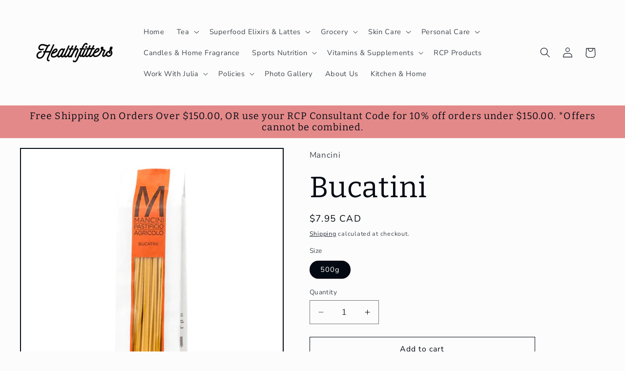

--- FILE ---
content_type: text/html; charset=utf-8
request_url: https://healthfitters.ca/products/bucatini
body_size: 29162
content:
<!doctype html>
<html class="no-js" lang="en">
  <head>
    <meta charset="utf-8">
    <meta http-equiv="X-UA-Compatible" content="IE=edge">
    <meta name="viewport" content="width=device-width,initial-scale=1">
    <meta name="theme-color" content="">
    <link rel="canonical" href="https://healthfitters.ca/products/bucatini"><link rel="preconnect" href="https://fonts.shopifycdn.com" crossorigin><title>
      Bucatini
 &ndash; Healthfitters</title>

    
      <meta name="description" content="Our pasta is produced from durum wheat cultivated directly by the company.Semolina and water are the only ingredients.We use circular bronze die plates and we dry Bucatiniat temperatures between min. 36°C and max 46°C, taking 28 hours. They have a diameter of 2,8 mm with a central hole of 0,8 mm and a length of 260 mm.">
    

    

<meta property="og:site_name" content="Healthfitters">
<meta property="og:url" content="https://healthfitters.ca/products/bucatini">
<meta property="og:title" content="Bucatini">
<meta property="og:type" content="product">
<meta property="og:description" content="Our pasta is produced from durum wheat cultivated directly by the company.Semolina and water are the only ingredients.We use circular bronze die plates and we dry Bucatiniat temperatures between min. 36°C and max 46°C, taking 28 hours. They have a diameter of 2,8 mm with a central hole of 0,8 mm and a length of 260 mm."><meta property="og:image" content="http://healthfitters.ca/cdn/shop/files/bucatini_720x_da7f5e18-ea86-4782-a29d-2a339a526e82.webp?v=1711215480">
  <meta property="og:image:secure_url" content="https://healthfitters.ca/cdn/shop/files/bucatini_720x_da7f5e18-ea86-4782-a29d-2a339a526e82.webp?v=1711215480">
  <meta property="og:image:width" content="720">
  <meta property="og:image:height" content="720"><meta property="og:price:amount" content="7.95">
  <meta property="og:price:currency" content="CAD"><meta name="twitter:card" content="summary_large_image">
<meta name="twitter:title" content="Bucatini">
<meta name="twitter:description" content="Our pasta is produced from durum wheat cultivated directly by the company.Semolina and water are the only ingredients.We use circular bronze die plates and we dry Bucatiniat temperatures between min. 36°C and max 46°C, taking 28 hours. They have a diameter of 2,8 mm with a central hole of 0,8 mm and a length of 260 mm.">


    <script src="//healthfitters.ca/cdn/shop/t/12/assets/constants.js?v=58251544750838685771705196443" defer="defer"></script>
    <script src="//healthfitters.ca/cdn/shop/t/12/assets/pubsub.js?v=158357773527763999511705196443" defer="defer"></script>
    <script src="//healthfitters.ca/cdn/shop/t/12/assets/global.js?v=113367515774722599301705196443" defer="defer"></script><script>window.performance && window.performance.mark && window.performance.mark('shopify.content_for_header.start');</script><meta name="google-site-verification" content="7X9HcBsKdfbKhCXbqs7RQjBR6qdvCxPguqQK7S2HDRc">
<meta id="shopify-digital-wallet" name="shopify-digital-wallet" content="/16353833/digital_wallets/dialog">
<link rel="alternate" type="application/json+oembed" href="https://healthfitters.ca/products/bucatini.oembed">
<script async="async" src="/checkouts/internal/preloads.js?locale=en-CA"></script>
<script id="shopify-features" type="application/json">{"accessToken":"f0f2a322fa896a5735e163d2c069aba9","betas":["rich-media-storefront-analytics"],"domain":"healthfitters.ca","predictiveSearch":true,"shopId":16353833,"locale":"en"}</script>
<script>var Shopify = Shopify || {};
Shopify.shop = "healthfitters.myshopify.com";
Shopify.locale = "en";
Shopify.currency = {"active":"CAD","rate":"1.0"};
Shopify.country = "CA";
Shopify.theme = {"name":"Taste","id":126720475201,"schema_name":"Taste","schema_version":"12.0.0","theme_store_id":1434,"role":"main"};
Shopify.theme.handle = "null";
Shopify.theme.style = {"id":null,"handle":null};
Shopify.cdnHost = "healthfitters.ca/cdn";
Shopify.routes = Shopify.routes || {};
Shopify.routes.root = "/";</script>
<script type="module">!function(o){(o.Shopify=o.Shopify||{}).modules=!0}(window);</script>
<script>!function(o){function n(){var o=[];function n(){o.push(Array.prototype.slice.apply(arguments))}return n.q=o,n}var t=o.Shopify=o.Shopify||{};t.loadFeatures=n(),t.autoloadFeatures=n()}(window);</script>
<script id="shop-js-analytics" type="application/json">{"pageType":"product"}</script>
<script defer="defer" async type="module" src="//healthfitters.ca/cdn/shopifycloud/shop-js/modules/v2/client.init-shop-cart-sync_C5BV16lS.en.esm.js"></script>
<script defer="defer" async type="module" src="//healthfitters.ca/cdn/shopifycloud/shop-js/modules/v2/chunk.common_CygWptCX.esm.js"></script>
<script type="module">
  await import("//healthfitters.ca/cdn/shopifycloud/shop-js/modules/v2/client.init-shop-cart-sync_C5BV16lS.en.esm.js");
await import("//healthfitters.ca/cdn/shopifycloud/shop-js/modules/v2/chunk.common_CygWptCX.esm.js");

  window.Shopify.SignInWithShop?.initShopCartSync?.({"fedCMEnabled":true,"windoidEnabled":true});

</script>
<script>(function() {
  var isLoaded = false;
  function asyncLoad() {
    if (isLoaded) return;
    isLoaded = true;
    var urls = ["https:\/\/chimpstatic.com\/mcjs-connected\/js\/users\/083aeaf71bd25780d64155ec8\/d08b119593d4ee657c462f6c1.js?shop=healthfitters.myshopify.com","\/\/cdn.shopify.com\/proxy\/482cc3d101d478e9689c47326dc46de501a0c8ed5e02a2285b2812811c1bc05f\/bucket.useifsapp.com\/theme-files-min\/js\/ifs-script-tag-min.js?v=2\u0026shop=healthfitters.myshopify.com\u0026sp-cache-control=cHVibGljLCBtYXgtYWdlPTkwMA"];
    for (var i = 0; i < urls.length; i++) {
      var s = document.createElement('script');
      s.type = 'text/javascript';
      s.async = true;
      s.src = urls[i];
      var x = document.getElementsByTagName('script')[0];
      x.parentNode.insertBefore(s, x);
    }
  };
  if(window.attachEvent) {
    window.attachEvent('onload', asyncLoad);
  } else {
    window.addEventListener('load', asyncLoad, false);
  }
})();</script>
<script id="__st">var __st={"a":16353833,"offset":-25200,"reqid":"45c5e4d4-7378-450d-97b7-474365ef45c1-1768839237","pageurl":"healthfitters.ca\/products\/bucatini","u":"58cc42d2264c","p":"product","rtyp":"product","rid":7112511717441};</script>
<script>window.ShopifyPaypalV4VisibilityTracking = true;</script>
<script id="captcha-bootstrap">!function(){'use strict';const t='contact',e='account',n='new_comment',o=[[t,t],['blogs',n],['comments',n],[t,'customer']],c=[[e,'customer_login'],[e,'guest_login'],[e,'recover_customer_password'],[e,'create_customer']],r=t=>t.map((([t,e])=>`form[action*='/${t}']:not([data-nocaptcha='true']) input[name='form_type'][value='${e}']`)).join(','),a=t=>()=>t?[...document.querySelectorAll(t)].map((t=>t.form)):[];function s(){const t=[...o],e=r(t);return a(e)}const i='password',u='form_key',d=['recaptcha-v3-token','g-recaptcha-response','h-captcha-response',i],f=()=>{try{return window.sessionStorage}catch{return}},m='__shopify_v',_=t=>t.elements[u];function p(t,e,n=!1){try{const o=window.sessionStorage,c=JSON.parse(o.getItem(e)),{data:r}=function(t){const{data:e,action:n}=t;return t[m]||n?{data:e,action:n}:{data:t,action:n}}(c);for(const[e,n]of Object.entries(r))t.elements[e]&&(t.elements[e].value=n);n&&o.removeItem(e)}catch(o){console.error('form repopulation failed',{error:o})}}const l='form_type',E='cptcha';function T(t){t.dataset[E]=!0}const w=window,h=w.document,L='Shopify',v='ce_forms',y='captcha';let A=!1;((t,e)=>{const n=(g='f06e6c50-85a8-45c8-87d0-21a2b65856fe',I='https://cdn.shopify.com/shopifycloud/storefront-forms-hcaptcha/ce_storefront_forms_captcha_hcaptcha.v1.5.2.iife.js',D={infoText:'Protected by hCaptcha',privacyText:'Privacy',termsText:'Terms'},(t,e,n)=>{const o=w[L][v],c=o.bindForm;if(c)return c(t,g,e,D).then(n);var r;o.q.push([[t,g,e,D],n]),r=I,A||(h.body.append(Object.assign(h.createElement('script'),{id:'captcha-provider',async:!0,src:r})),A=!0)});var g,I,D;w[L]=w[L]||{},w[L][v]=w[L][v]||{},w[L][v].q=[],w[L][y]=w[L][y]||{},w[L][y].protect=function(t,e){n(t,void 0,e),T(t)},Object.freeze(w[L][y]),function(t,e,n,w,h,L){const[v,y,A,g]=function(t,e,n){const i=e?o:[],u=t?c:[],d=[...i,...u],f=r(d),m=r(i),_=r(d.filter((([t,e])=>n.includes(e))));return[a(f),a(m),a(_),s()]}(w,h,L),I=t=>{const e=t.target;return e instanceof HTMLFormElement?e:e&&e.form},D=t=>v().includes(t);t.addEventListener('submit',(t=>{const e=I(t);if(!e)return;const n=D(e)&&!e.dataset.hcaptchaBound&&!e.dataset.recaptchaBound,o=_(e),c=g().includes(e)&&(!o||!o.value);(n||c)&&t.preventDefault(),c&&!n&&(function(t){try{if(!f())return;!function(t){const e=f();if(!e)return;const n=_(t);if(!n)return;const o=n.value;o&&e.removeItem(o)}(t);const e=Array.from(Array(32),(()=>Math.random().toString(36)[2])).join('');!function(t,e){_(t)||t.append(Object.assign(document.createElement('input'),{type:'hidden',name:u})),t.elements[u].value=e}(t,e),function(t,e){const n=f();if(!n)return;const o=[...t.querySelectorAll(`input[type='${i}']`)].map((({name:t})=>t)),c=[...d,...o],r={};for(const[a,s]of new FormData(t).entries())c.includes(a)||(r[a]=s);n.setItem(e,JSON.stringify({[m]:1,action:t.action,data:r}))}(t,e)}catch(e){console.error('failed to persist form',e)}}(e),e.submit())}));const S=(t,e)=>{t&&!t.dataset[E]&&(n(t,e.some((e=>e===t))),T(t))};for(const o of['focusin','change'])t.addEventListener(o,(t=>{const e=I(t);D(e)&&S(e,y())}));const B=e.get('form_key'),M=e.get(l),P=B&&M;t.addEventListener('DOMContentLoaded',(()=>{const t=y();if(P)for(const e of t)e.elements[l].value===M&&p(e,B);[...new Set([...A(),...v().filter((t=>'true'===t.dataset.shopifyCaptcha))])].forEach((e=>S(e,t)))}))}(h,new URLSearchParams(w.location.search),n,t,e,['guest_login'])})(!0,!0)}();</script>
<script integrity="sha256-4kQ18oKyAcykRKYeNunJcIwy7WH5gtpwJnB7kiuLZ1E=" data-source-attribution="shopify.loadfeatures" defer="defer" src="//healthfitters.ca/cdn/shopifycloud/storefront/assets/storefront/load_feature-a0a9edcb.js" crossorigin="anonymous"></script>
<script data-source-attribution="shopify.dynamic_checkout.dynamic.init">var Shopify=Shopify||{};Shopify.PaymentButton=Shopify.PaymentButton||{isStorefrontPortableWallets:!0,init:function(){window.Shopify.PaymentButton.init=function(){};var t=document.createElement("script");t.src="https://healthfitters.ca/cdn/shopifycloud/portable-wallets/latest/portable-wallets.en.js",t.type="module",document.head.appendChild(t)}};
</script>
<script data-source-attribution="shopify.dynamic_checkout.buyer_consent">
  function portableWalletsHideBuyerConsent(e){var t=document.getElementById("shopify-buyer-consent"),n=document.getElementById("shopify-subscription-policy-button");t&&n&&(t.classList.add("hidden"),t.setAttribute("aria-hidden","true"),n.removeEventListener("click",e))}function portableWalletsShowBuyerConsent(e){var t=document.getElementById("shopify-buyer-consent"),n=document.getElementById("shopify-subscription-policy-button");t&&n&&(t.classList.remove("hidden"),t.removeAttribute("aria-hidden"),n.addEventListener("click",e))}window.Shopify?.PaymentButton&&(window.Shopify.PaymentButton.hideBuyerConsent=portableWalletsHideBuyerConsent,window.Shopify.PaymentButton.showBuyerConsent=portableWalletsShowBuyerConsent);
</script>
<script>
  function portableWalletsCleanup(e){e&&e.src&&console.error("Failed to load portable wallets script "+e.src);var t=document.querySelectorAll("shopify-accelerated-checkout .shopify-payment-button__skeleton, shopify-accelerated-checkout-cart .wallet-cart-button__skeleton"),e=document.getElementById("shopify-buyer-consent");for(let e=0;e<t.length;e++)t[e].remove();e&&e.remove()}function portableWalletsNotLoadedAsModule(e){e instanceof ErrorEvent&&"string"==typeof e.message&&e.message.includes("import.meta")&&"string"==typeof e.filename&&e.filename.includes("portable-wallets")&&(window.removeEventListener("error",portableWalletsNotLoadedAsModule),window.Shopify.PaymentButton.failedToLoad=e,"loading"===document.readyState?document.addEventListener("DOMContentLoaded",window.Shopify.PaymentButton.init):window.Shopify.PaymentButton.init())}window.addEventListener("error",portableWalletsNotLoadedAsModule);
</script>

<script type="module" src="https://healthfitters.ca/cdn/shopifycloud/portable-wallets/latest/portable-wallets.en.js" onError="portableWalletsCleanup(this)" crossorigin="anonymous"></script>
<script nomodule>
  document.addEventListener("DOMContentLoaded", portableWalletsCleanup);
</script>

<link id="shopify-accelerated-checkout-styles" rel="stylesheet" media="screen" href="https://healthfitters.ca/cdn/shopifycloud/portable-wallets/latest/accelerated-checkout-backwards-compat.css" crossorigin="anonymous">
<style id="shopify-accelerated-checkout-cart">
        #shopify-buyer-consent {
  margin-top: 1em;
  display: inline-block;
  width: 100%;
}

#shopify-buyer-consent.hidden {
  display: none;
}

#shopify-subscription-policy-button {
  background: none;
  border: none;
  padding: 0;
  text-decoration: underline;
  font-size: inherit;
  cursor: pointer;
}

#shopify-subscription-policy-button::before {
  box-shadow: none;
}

      </style>
<script id="sections-script" data-sections="header" defer="defer" src="//healthfitters.ca/cdn/shop/t/12/compiled_assets/scripts.js?v=1421"></script>
<script>window.performance && window.performance.mark && window.performance.mark('shopify.content_for_header.end');</script>


    <style data-shopify>
      @font-face {
  font-family: "Nunito Sans";
  font-weight: 400;
  font-style: normal;
  font-display: swap;
  src: url("//healthfitters.ca/cdn/fonts/nunito_sans/nunitosans_n4.0276fe080df0ca4e6a22d9cb55aed3ed5ba6b1da.woff2") format("woff2"),
       url("//healthfitters.ca/cdn/fonts/nunito_sans/nunitosans_n4.b4964bee2f5e7fd9c3826447e73afe2baad607b7.woff") format("woff");
}

      @font-face {
  font-family: "Nunito Sans";
  font-weight: 700;
  font-style: normal;
  font-display: swap;
  src: url("//healthfitters.ca/cdn/fonts/nunito_sans/nunitosans_n7.25d963ed46da26098ebeab731e90d8802d989fa5.woff2") format("woff2"),
       url("//healthfitters.ca/cdn/fonts/nunito_sans/nunitosans_n7.d32e3219b3d2ec82285d3027bd673efc61a996c8.woff") format("woff");
}

      @font-face {
  font-family: "Nunito Sans";
  font-weight: 400;
  font-style: italic;
  font-display: swap;
  src: url("//healthfitters.ca/cdn/fonts/nunito_sans/nunitosans_i4.6e408730afac1484cf297c30b0e67c86d17fc586.woff2") format("woff2"),
       url("//healthfitters.ca/cdn/fonts/nunito_sans/nunitosans_i4.c9b6dcbfa43622b39a5990002775a8381942ae38.woff") format("woff");
}

      @font-face {
  font-family: "Nunito Sans";
  font-weight: 700;
  font-style: italic;
  font-display: swap;
  src: url("//healthfitters.ca/cdn/fonts/nunito_sans/nunitosans_i7.8c1124729eec046a321e2424b2acf328c2c12139.woff2") format("woff2"),
       url("//healthfitters.ca/cdn/fonts/nunito_sans/nunitosans_i7.af4cda04357273e0996d21184432bcb14651a64d.woff") format("woff");
}

      @font-face {
  font-family: Bitter;
  font-weight: 400;
  font-style: normal;
  font-display: swap;
  src: url("//healthfitters.ca/cdn/fonts/bitter/bitter_n4.0eb1d888c7dcf4b324dcc95156ce047a083f85f9.woff2") format("woff2"),
       url("//healthfitters.ca/cdn/fonts/bitter/bitter_n4.c816fa70d91ea90e3facdf24d42f14fc862a7052.woff") format("woff");
}


      
        :root,
        .color-background-1 {
          --color-background: 252,252,252;
        
          --gradient-background: #fcfcfc;
        

        

        --color-foreground: 2,9,18;
        --color-background-contrast: 188,188,188;
        --color-shadow: 2,9,18;
        --color-button: 2,9,18;
        --color-button-text: 252,252,252;
        --color-secondary-button: 252,252,252;
        --color-secondary-button-text: 2,9,18;
        --color-link: 2,9,18;
        --color-badge-foreground: 2,9,18;
        --color-badge-background: 252,252,252;
        --color-badge-border: 2,9,18;
        --payment-terms-background-color: rgb(252 252 252);
      }
      
        
        .color-background-2 {
          --color-background: 228,246,255;
        
          --gradient-background: #e4f6ff;
        

        

        --color-foreground: 2,9,18;
        --color-background-contrast: 100,203,255;
        --color-shadow: 2,9,18;
        --color-button: 2,9,18;
        --color-button-text: 228,246,255;
        --color-secondary-button: 228,246,255;
        --color-secondary-button-text: 2,9,18;
        --color-link: 2,9,18;
        --color-badge-foreground: 2,9,18;
        --color-badge-background: 228,246,255;
        --color-badge-border: 2,9,18;
        --payment-terms-background-color: rgb(228 246 255);
      }
      
        
        .color-inverse {
          --color-background: 252,252,252;
        
          --gradient-background: #fcfcfc;
        

        

        --color-foreground: 252,252,252;
        --color-background-contrast: 188,188,188;
        --color-shadow: 2,9,18;
        --color-button: 2,9,18;
        --color-button-text: 219,233,224;
        --color-secondary-button: 252,252,252;
        --color-secondary-button-text: 2,9,18;
        --color-link: 2,9,18;
        --color-badge-foreground: 252,252,252;
        --color-badge-background: 252,252,252;
        --color-badge-border: 252,252,252;
        --payment-terms-background-color: rgb(252 252 252);
      }
      
        
        .color-accent-1 {
          --color-background: 2,9,18;
        
          --gradient-background: #020912;
        

        

        --color-foreground: 252,252,252;
        --color-background-contrast: 43,126,232;
        --color-shadow: 2,9,18;
        --color-button: 252,252,252;
        --color-button-text: 2,9,18;
        --color-secondary-button: 2,9,18;
        --color-secondary-button-text: 252,252,252;
        --color-link: 252,252,252;
        --color-badge-foreground: 252,252,252;
        --color-badge-background: 2,9,18;
        --color-badge-border: 252,252,252;
        --payment-terms-background-color: rgb(2 9 18);
      }
      
        
        .color-accent-2 {
          --color-background: 228,137,137;
        
          --gradient-background: #e48989;
        

        

        --color-foreground: 2,9,18;
        --color-background-contrast: 193,44,44;
        --color-shadow: 2,9,18;
        --color-button: 2,9,18;
        --color-button-text: 255,223,184;
        --color-secondary-button: 228,137,137;
        --color-secondary-button-text: 2,9,18;
        --color-link: 2,9,18;
        --color-badge-foreground: 2,9,18;
        --color-badge-background: 228,137,137;
        --color-badge-border: 2,9,18;
        --payment-terms-background-color: rgb(228 137 137);
      }
      
        
        .color-scheme-665df02d-1567-42b7-a1d8-dcddfd682f6b {
          --color-background: 252,252,252;
        
          --gradient-background: #fcfcfc;
        

        

        --color-foreground: 2,9,18;
        --color-background-contrast: 188,188,188;
        --color-shadow: 185,194,196;
        --color-button: 185,194,196;
        --color-button-text: 2,9,18;
        --color-secondary-button: 252,252,252;
        --color-secondary-button-text: 2,9,18;
        --color-link: 2,9,18;
        --color-badge-foreground: 2,9,18;
        --color-badge-background: 252,252,252;
        --color-badge-border: 2,9,18;
        --payment-terms-background-color: rgb(252 252 252);
      }
      
        
        .color-scheme-aef35c83-58fb-42fe-80a8-d7850da40fd9 {
          --color-background: 185,194,196;
        
          --gradient-background: #b9c2c4;
        

        

        --color-foreground: 2,9,18;
        --color-background-contrast: 116,134,138;
        --color-shadow: 2,9,18;
        --color-button: 2,9,18;
        --color-button-text: 252,252,252;
        --color-secondary-button: 185,194,196;
        --color-secondary-button-text: 2,9,18;
        --color-link: 2,9,18;
        --color-badge-foreground: 2,9,18;
        --color-badge-background: 185,194,196;
        --color-badge-border: 2,9,18;
        --payment-terms-background-color: rgb(185 194 196);
      }
      

      body, .color-background-1, .color-background-2, .color-inverse, .color-accent-1, .color-accent-2, .color-scheme-665df02d-1567-42b7-a1d8-dcddfd682f6b, .color-scheme-aef35c83-58fb-42fe-80a8-d7850da40fd9 {
        color: rgba(var(--color-foreground), 0.75);
        background-color: rgb(var(--color-background));
      }

      :root {
        --font-body-family: "Nunito Sans", sans-serif;
        --font-body-style: normal;
        --font-body-weight: 400;
        --font-body-weight-bold: 700;

        --font-heading-family: Bitter, serif;
        --font-heading-style: normal;
        --font-heading-weight: 400;

        --font-body-scale: 1.05;
        --font-heading-scale: 1.4285714285714286;

        --media-padding: px;
        --media-border-opacity: 1.0;
        --media-border-width: 2px;
        --media-radius: 0px;
        --media-shadow-opacity: 0.0;
        --media-shadow-horizontal-offset: 0px;
        --media-shadow-vertical-offset: 4px;
        --media-shadow-blur-radius: 5px;
        --media-shadow-visible: 0;

        --page-width: 140rem;
        --page-width-margin: 0rem;

        --product-card-image-padding: 0.0rem;
        --product-card-corner-radius: 0.0rem;
        --product-card-text-alignment: center;
        --product-card-border-width: 0.0rem;
        --product-card-border-opacity: 0.1;
        --product-card-shadow-opacity: 0.0;
        --product-card-shadow-visible: 0;
        --product-card-shadow-horizontal-offset: 0.0rem;
        --product-card-shadow-vertical-offset: 0.4rem;
        --product-card-shadow-blur-radius: 0.5rem;

        --collection-card-image-padding: 0.0rem;
        --collection-card-corner-radius: 0.0rem;
        --collection-card-text-alignment: center;
        --collection-card-border-width: 0.0rem;
        --collection-card-border-opacity: 0.1;
        --collection-card-shadow-opacity: 0.0;
        --collection-card-shadow-visible: 0;
        --collection-card-shadow-horizontal-offset: 0.0rem;
        --collection-card-shadow-vertical-offset: 0.4rem;
        --collection-card-shadow-blur-radius: 0.5rem;

        --blog-card-image-padding: 0.0rem;
        --blog-card-corner-radius: 0.0rem;
        --blog-card-text-alignment: center;
        --blog-card-border-width: 0.0rem;
        --blog-card-border-opacity: 0.1;
        --blog-card-shadow-opacity: 0.0;
        --blog-card-shadow-visible: 0;
        --blog-card-shadow-horizontal-offset: 0.0rem;
        --blog-card-shadow-vertical-offset: 0.4rem;
        --blog-card-shadow-blur-radius: 0.5rem;

        --badge-corner-radius: 4.0rem;

        --popup-border-width: 2px;
        --popup-border-opacity: 1.0;
        --popup-corner-radius: 0px;
        --popup-shadow-opacity: 0.05;
        --popup-shadow-horizontal-offset: 0px;
        --popup-shadow-vertical-offset: 4px;
        --popup-shadow-blur-radius: 5px;

        --drawer-border-width: 2px;
        --drawer-border-opacity: 1.0;
        --drawer-shadow-opacity: 0.0;
        --drawer-shadow-horizontal-offset: 0px;
        --drawer-shadow-vertical-offset: 4px;
        --drawer-shadow-blur-radius: 5px;

        --spacing-sections-desktop: 20px;
        --spacing-sections-mobile: 20px;

        --grid-desktop-vertical-spacing: 24px;
        --grid-desktop-horizontal-spacing: 24px;
        --grid-mobile-vertical-spacing: 12px;
        --grid-mobile-horizontal-spacing: 12px;

        --text-boxes-border-opacity: 1.0;
        --text-boxes-border-width: 0px;
        --text-boxes-radius: 0px;
        --text-boxes-shadow-opacity: 0.0;
        --text-boxes-shadow-visible: 0;
        --text-boxes-shadow-horizontal-offset: 0px;
        --text-boxes-shadow-vertical-offset: 4px;
        --text-boxes-shadow-blur-radius: 5px;

        --buttons-radius: 0px;
        --buttons-radius-outset: 0px;
        --buttons-border-width: 1px;
        --buttons-border-opacity: 1.0;
        --buttons-shadow-opacity: 0.0;
        --buttons-shadow-visible: 0;
        --buttons-shadow-horizontal-offset: 0px;
        --buttons-shadow-vertical-offset: 4px;
        --buttons-shadow-blur-radius: 5px;
        --buttons-border-offset: 0px;

        --inputs-radius: 0px;
        --inputs-border-width: 1px;
        --inputs-border-opacity: 0.55;
        --inputs-shadow-opacity: 0.0;
        --inputs-shadow-horizontal-offset: 0px;
        --inputs-margin-offset: 0px;
        --inputs-shadow-vertical-offset: 4px;
        --inputs-shadow-blur-radius: 5px;
        --inputs-radius-outset: 0px;

        --variant-pills-radius: 40px;
        --variant-pills-border-width: 1px;
        --variant-pills-border-opacity: 0.55;
        --variant-pills-shadow-opacity: 0.0;
        --variant-pills-shadow-horizontal-offset: 0px;
        --variant-pills-shadow-vertical-offset: 4px;
        --variant-pills-shadow-blur-radius: 5px;
      }

      *,
      *::before,
      *::after {
        box-sizing: inherit;
      }

      html {
        box-sizing: border-box;
        font-size: calc(var(--font-body-scale) * 62.5%);
        height: 100%;
      }

      body {
        display: grid;
        grid-template-rows: auto auto 1fr auto;
        grid-template-columns: 100%;
        min-height: 100%;
        margin: 0;
        font-size: 1.5rem;
        letter-spacing: 0.06rem;
        line-height: calc(1 + 0.8 / var(--font-body-scale));
        font-family: var(--font-body-family);
        font-style: var(--font-body-style);
        font-weight: var(--font-body-weight);
      }

      @media screen and (min-width: 750px) {
        body {
          font-size: 1.6rem;
        }
      }
    </style>

    <link href="//healthfitters.ca/cdn/shop/t/12/assets/base.css?v=127867003511637661291705196442" rel="stylesheet" type="text/css" media="all" />
<link rel="preload" as="font" href="//healthfitters.ca/cdn/fonts/nunito_sans/nunitosans_n4.0276fe080df0ca4e6a22d9cb55aed3ed5ba6b1da.woff2" type="font/woff2" crossorigin><link rel="preload" as="font" href="//healthfitters.ca/cdn/fonts/bitter/bitter_n4.0eb1d888c7dcf4b324dcc95156ce047a083f85f9.woff2" type="font/woff2" crossorigin><link
        rel="stylesheet"
        href="//healthfitters.ca/cdn/shop/t/12/assets/component-predictive-search.css?v=118923337488134913561705196442"
        media="print"
        onload="this.media='all'"
      ><script>
      document.documentElement.className = document.documentElement.className.replace('no-js', 'js');
      if (Shopify.designMode) {
        document.documentElement.classList.add('shopify-design-mode');
      }
    </script>
  <link href="https://monorail-edge.shopifysvc.com" rel="dns-prefetch">
<script>(function(){if ("sendBeacon" in navigator && "performance" in window) {try {var session_token_from_headers = performance.getEntriesByType('navigation')[0].serverTiming.find(x => x.name == '_s').description;} catch {var session_token_from_headers = undefined;}var session_cookie_matches = document.cookie.match(/_shopify_s=([^;]*)/);var session_token_from_cookie = session_cookie_matches && session_cookie_matches.length === 2 ? session_cookie_matches[1] : "";var session_token = session_token_from_headers || session_token_from_cookie || "";function handle_abandonment_event(e) {var entries = performance.getEntries().filter(function(entry) {return /monorail-edge.shopifysvc.com/.test(entry.name);});if (!window.abandonment_tracked && entries.length === 0) {window.abandonment_tracked = true;var currentMs = Date.now();var navigation_start = performance.timing.navigationStart;var payload = {shop_id: 16353833,url: window.location.href,navigation_start,duration: currentMs - navigation_start,session_token,page_type: "product"};window.navigator.sendBeacon("https://monorail-edge.shopifysvc.com/v1/produce", JSON.stringify({schema_id: "online_store_buyer_site_abandonment/1.1",payload: payload,metadata: {event_created_at_ms: currentMs,event_sent_at_ms: currentMs}}));}}window.addEventListener('pagehide', handle_abandonment_event);}}());</script>
<script id="web-pixels-manager-setup">(function e(e,d,r,n,o){if(void 0===o&&(o={}),!Boolean(null===(a=null===(i=window.Shopify)||void 0===i?void 0:i.analytics)||void 0===a?void 0:a.replayQueue)){var i,a;window.Shopify=window.Shopify||{};var t=window.Shopify;t.analytics=t.analytics||{};var s=t.analytics;s.replayQueue=[],s.publish=function(e,d,r){return s.replayQueue.push([e,d,r]),!0};try{self.performance.mark("wpm:start")}catch(e){}var l=function(){var e={modern:/Edge?\/(1{2}[4-9]|1[2-9]\d|[2-9]\d{2}|\d{4,})\.\d+(\.\d+|)|Firefox\/(1{2}[4-9]|1[2-9]\d|[2-9]\d{2}|\d{4,})\.\d+(\.\d+|)|Chrom(ium|e)\/(9{2}|\d{3,})\.\d+(\.\d+|)|(Maci|X1{2}).+ Version\/(15\.\d+|(1[6-9]|[2-9]\d|\d{3,})\.\d+)([,.]\d+|)( \(\w+\)|)( Mobile\/\w+|) Safari\/|Chrome.+OPR\/(9{2}|\d{3,})\.\d+\.\d+|(CPU[ +]OS|iPhone[ +]OS|CPU[ +]iPhone|CPU IPhone OS|CPU iPad OS)[ +]+(15[._]\d+|(1[6-9]|[2-9]\d|\d{3,})[._]\d+)([._]\d+|)|Android:?[ /-](13[3-9]|1[4-9]\d|[2-9]\d{2}|\d{4,})(\.\d+|)(\.\d+|)|Android.+Firefox\/(13[5-9]|1[4-9]\d|[2-9]\d{2}|\d{4,})\.\d+(\.\d+|)|Android.+Chrom(ium|e)\/(13[3-9]|1[4-9]\d|[2-9]\d{2}|\d{4,})\.\d+(\.\d+|)|SamsungBrowser\/([2-9]\d|\d{3,})\.\d+/,legacy:/Edge?\/(1[6-9]|[2-9]\d|\d{3,})\.\d+(\.\d+|)|Firefox\/(5[4-9]|[6-9]\d|\d{3,})\.\d+(\.\d+|)|Chrom(ium|e)\/(5[1-9]|[6-9]\d|\d{3,})\.\d+(\.\d+|)([\d.]+$|.*Safari\/(?![\d.]+ Edge\/[\d.]+$))|(Maci|X1{2}).+ Version\/(10\.\d+|(1[1-9]|[2-9]\d|\d{3,})\.\d+)([,.]\d+|)( \(\w+\)|)( Mobile\/\w+|) Safari\/|Chrome.+OPR\/(3[89]|[4-9]\d|\d{3,})\.\d+\.\d+|(CPU[ +]OS|iPhone[ +]OS|CPU[ +]iPhone|CPU IPhone OS|CPU iPad OS)[ +]+(10[._]\d+|(1[1-9]|[2-9]\d|\d{3,})[._]\d+)([._]\d+|)|Android:?[ /-](13[3-9]|1[4-9]\d|[2-9]\d{2}|\d{4,})(\.\d+|)(\.\d+|)|Mobile Safari.+OPR\/([89]\d|\d{3,})\.\d+\.\d+|Android.+Firefox\/(13[5-9]|1[4-9]\d|[2-9]\d{2}|\d{4,})\.\d+(\.\d+|)|Android.+Chrom(ium|e)\/(13[3-9]|1[4-9]\d|[2-9]\d{2}|\d{4,})\.\d+(\.\d+|)|Android.+(UC? ?Browser|UCWEB|U3)[ /]?(15\.([5-9]|\d{2,})|(1[6-9]|[2-9]\d|\d{3,})\.\d+)\.\d+|SamsungBrowser\/(5\.\d+|([6-9]|\d{2,})\.\d+)|Android.+MQ{2}Browser\/(14(\.(9|\d{2,})|)|(1[5-9]|[2-9]\d|\d{3,})(\.\d+|))(\.\d+|)|K[Aa][Ii]OS\/(3\.\d+|([4-9]|\d{2,})\.\d+)(\.\d+|)/},d=e.modern,r=e.legacy,n=navigator.userAgent;return n.match(d)?"modern":n.match(r)?"legacy":"unknown"}(),u="modern"===l?"modern":"legacy",c=(null!=n?n:{modern:"",legacy:""})[u],f=function(e){return[e.baseUrl,"/wpm","/b",e.hashVersion,"modern"===e.buildTarget?"m":"l",".js"].join("")}({baseUrl:d,hashVersion:r,buildTarget:u}),m=function(e){var d=e.version,r=e.bundleTarget,n=e.surface,o=e.pageUrl,i=e.monorailEndpoint;return{emit:function(e){var a=e.status,t=e.errorMsg,s=(new Date).getTime(),l=JSON.stringify({metadata:{event_sent_at_ms:s},events:[{schema_id:"web_pixels_manager_load/3.1",payload:{version:d,bundle_target:r,page_url:o,status:a,surface:n,error_msg:t},metadata:{event_created_at_ms:s}}]});if(!i)return console&&console.warn&&console.warn("[Web Pixels Manager] No Monorail endpoint provided, skipping logging."),!1;try{return self.navigator.sendBeacon.bind(self.navigator)(i,l)}catch(e){}var u=new XMLHttpRequest;try{return u.open("POST",i,!0),u.setRequestHeader("Content-Type","text/plain"),u.send(l),!0}catch(e){return console&&console.warn&&console.warn("[Web Pixels Manager] Got an unhandled error while logging to Monorail."),!1}}}}({version:r,bundleTarget:l,surface:e.surface,pageUrl:self.location.href,monorailEndpoint:e.monorailEndpoint});try{o.browserTarget=l,function(e){var d=e.src,r=e.async,n=void 0===r||r,o=e.onload,i=e.onerror,a=e.sri,t=e.scriptDataAttributes,s=void 0===t?{}:t,l=document.createElement("script"),u=document.querySelector("head"),c=document.querySelector("body");if(l.async=n,l.src=d,a&&(l.integrity=a,l.crossOrigin="anonymous"),s)for(var f in s)if(Object.prototype.hasOwnProperty.call(s,f))try{l.dataset[f]=s[f]}catch(e){}if(o&&l.addEventListener("load",o),i&&l.addEventListener("error",i),u)u.appendChild(l);else{if(!c)throw new Error("Did not find a head or body element to append the script");c.appendChild(l)}}({src:f,async:!0,onload:function(){if(!function(){var e,d;return Boolean(null===(d=null===(e=window.Shopify)||void 0===e?void 0:e.analytics)||void 0===d?void 0:d.initialized)}()){var d=window.webPixelsManager.init(e)||void 0;if(d){var r=window.Shopify.analytics;r.replayQueue.forEach((function(e){var r=e[0],n=e[1],o=e[2];d.publishCustomEvent(r,n,o)})),r.replayQueue=[],r.publish=d.publishCustomEvent,r.visitor=d.visitor,r.initialized=!0}}},onerror:function(){return m.emit({status:"failed",errorMsg:"".concat(f," has failed to load")})},sri:function(e){var d=/^sha384-[A-Za-z0-9+/=]+$/;return"string"==typeof e&&d.test(e)}(c)?c:"",scriptDataAttributes:o}),m.emit({status:"loading"})}catch(e){m.emit({status:"failed",errorMsg:(null==e?void 0:e.message)||"Unknown error"})}}})({shopId: 16353833,storefrontBaseUrl: "https://healthfitters.ca",extensionsBaseUrl: "https://extensions.shopifycdn.com/cdn/shopifycloud/web-pixels-manager",monorailEndpoint: "https://monorail-edge.shopifysvc.com/unstable/produce_batch",surface: "storefront-renderer",enabledBetaFlags: ["2dca8a86"],webPixelsConfigList: [{"id":"382402625","configuration":"{\"config\":\"{\\\"pixel_id\\\":\\\"GT-5R34GN3\\\",\\\"target_country\\\":\\\"CA\\\",\\\"gtag_events\\\":[{\\\"type\\\":\\\"purchase\\\",\\\"action_label\\\":\\\"MC-1HDB4L0050\\\"},{\\\"type\\\":\\\"page_view\\\",\\\"action_label\\\":\\\"MC-1HDB4L0050\\\"},{\\\"type\\\":\\\"view_item\\\",\\\"action_label\\\":\\\"MC-1HDB4L0050\\\"}],\\\"enable_monitoring_mode\\\":false}\"}","eventPayloadVersion":"v1","runtimeContext":"OPEN","scriptVersion":"b2a88bafab3e21179ed38636efcd8a93","type":"APP","apiClientId":1780363,"privacyPurposes":[],"dataSharingAdjustments":{"protectedCustomerApprovalScopes":["read_customer_address","read_customer_email","read_customer_name","read_customer_personal_data","read_customer_phone"]}},{"id":"shopify-app-pixel","configuration":"{}","eventPayloadVersion":"v1","runtimeContext":"STRICT","scriptVersion":"0450","apiClientId":"shopify-pixel","type":"APP","privacyPurposes":["ANALYTICS","MARKETING"]},{"id":"shopify-custom-pixel","eventPayloadVersion":"v1","runtimeContext":"LAX","scriptVersion":"0450","apiClientId":"shopify-pixel","type":"CUSTOM","privacyPurposes":["ANALYTICS","MARKETING"]}],isMerchantRequest: false,initData: {"shop":{"name":"Healthfitters","paymentSettings":{"currencyCode":"CAD"},"myshopifyDomain":"healthfitters.myshopify.com","countryCode":"CA","storefrontUrl":"https:\/\/healthfitters.ca"},"customer":null,"cart":null,"checkout":null,"productVariants":[{"price":{"amount":7.95,"currencyCode":"CAD"},"product":{"title":"Bucatini","vendor":"Mancini","id":"7112511717441","untranslatedTitle":"Bucatini","url":"\/products\/bucatini","type":"Bucatini"},"id":"40917243232321","image":{"src":"\/\/healthfitters.ca\/cdn\/shop\/files\/bucatini_720x_da7f5e18-ea86-4782-a29d-2a339a526e82.webp?v=1711215480"},"sku":"","title":"500g","untranslatedTitle":"500g"}],"purchasingCompany":null},},"https://healthfitters.ca/cdn","fcfee988w5aeb613cpc8e4bc33m6693e112",{"modern":"","legacy":""},{"shopId":"16353833","storefrontBaseUrl":"https:\/\/healthfitters.ca","extensionBaseUrl":"https:\/\/extensions.shopifycdn.com\/cdn\/shopifycloud\/web-pixels-manager","surface":"storefront-renderer","enabledBetaFlags":"[\"2dca8a86\"]","isMerchantRequest":"false","hashVersion":"fcfee988w5aeb613cpc8e4bc33m6693e112","publish":"custom","events":"[[\"page_viewed\",{}],[\"product_viewed\",{\"productVariant\":{\"price\":{\"amount\":7.95,\"currencyCode\":\"CAD\"},\"product\":{\"title\":\"Bucatini\",\"vendor\":\"Mancini\",\"id\":\"7112511717441\",\"untranslatedTitle\":\"Bucatini\",\"url\":\"\/products\/bucatini\",\"type\":\"Bucatini\"},\"id\":\"40917243232321\",\"image\":{\"src\":\"\/\/healthfitters.ca\/cdn\/shop\/files\/bucatini_720x_da7f5e18-ea86-4782-a29d-2a339a526e82.webp?v=1711215480\"},\"sku\":\"\",\"title\":\"500g\",\"untranslatedTitle\":\"500g\"}}]]"});</script><script>
  window.ShopifyAnalytics = window.ShopifyAnalytics || {};
  window.ShopifyAnalytics.meta = window.ShopifyAnalytics.meta || {};
  window.ShopifyAnalytics.meta.currency = 'CAD';
  var meta = {"product":{"id":7112511717441,"gid":"gid:\/\/shopify\/Product\/7112511717441","vendor":"Mancini","type":"Bucatini","handle":"bucatini","variants":[{"id":40917243232321,"price":795,"name":"Bucatini - 500g","public_title":"500g","sku":""}],"remote":false},"page":{"pageType":"product","resourceType":"product","resourceId":7112511717441,"requestId":"45c5e4d4-7378-450d-97b7-474365ef45c1-1768839237"}};
  for (var attr in meta) {
    window.ShopifyAnalytics.meta[attr] = meta[attr];
  }
</script>
<script class="analytics">
  (function () {
    var customDocumentWrite = function(content) {
      var jquery = null;

      if (window.jQuery) {
        jquery = window.jQuery;
      } else if (window.Checkout && window.Checkout.$) {
        jquery = window.Checkout.$;
      }

      if (jquery) {
        jquery('body').append(content);
      }
    };

    var hasLoggedConversion = function(token) {
      if (token) {
        return document.cookie.indexOf('loggedConversion=' + token) !== -1;
      }
      return false;
    }

    var setCookieIfConversion = function(token) {
      if (token) {
        var twoMonthsFromNow = new Date(Date.now());
        twoMonthsFromNow.setMonth(twoMonthsFromNow.getMonth() + 2);

        document.cookie = 'loggedConversion=' + token + '; expires=' + twoMonthsFromNow;
      }
    }

    var trekkie = window.ShopifyAnalytics.lib = window.trekkie = window.trekkie || [];
    if (trekkie.integrations) {
      return;
    }
    trekkie.methods = [
      'identify',
      'page',
      'ready',
      'track',
      'trackForm',
      'trackLink'
    ];
    trekkie.factory = function(method) {
      return function() {
        var args = Array.prototype.slice.call(arguments);
        args.unshift(method);
        trekkie.push(args);
        return trekkie;
      };
    };
    for (var i = 0; i < trekkie.methods.length; i++) {
      var key = trekkie.methods[i];
      trekkie[key] = trekkie.factory(key);
    }
    trekkie.load = function(config) {
      trekkie.config = config || {};
      trekkie.config.initialDocumentCookie = document.cookie;
      var first = document.getElementsByTagName('script')[0];
      var script = document.createElement('script');
      script.type = 'text/javascript';
      script.onerror = function(e) {
        var scriptFallback = document.createElement('script');
        scriptFallback.type = 'text/javascript';
        scriptFallback.onerror = function(error) {
                var Monorail = {
      produce: function produce(monorailDomain, schemaId, payload) {
        var currentMs = new Date().getTime();
        var event = {
          schema_id: schemaId,
          payload: payload,
          metadata: {
            event_created_at_ms: currentMs,
            event_sent_at_ms: currentMs
          }
        };
        return Monorail.sendRequest("https://" + monorailDomain + "/v1/produce", JSON.stringify(event));
      },
      sendRequest: function sendRequest(endpointUrl, payload) {
        // Try the sendBeacon API
        if (window && window.navigator && typeof window.navigator.sendBeacon === 'function' && typeof window.Blob === 'function' && !Monorail.isIos12()) {
          var blobData = new window.Blob([payload], {
            type: 'text/plain'
          });

          if (window.navigator.sendBeacon(endpointUrl, blobData)) {
            return true;
          } // sendBeacon was not successful

        } // XHR beacon

        var xhr = new XMLHttpRequest();

        try {
          xhr.open('POST', endpointUrl);
          xhr.setRequestHeader('Content-Type', 'text/plain');
          xhr.send(payload);
        } catch (e) {
          console.log(e);
        }

        return false;
      },
      isIos12: function isIos12() {
        return window.navigator.userAgent.lastIndexOf('iPhone; CPU iPhone OS 12_') !== -1 || window.navigator.userAgent.lastIndexOf('iPad; CPU OS 12_') !== -1;
      }
    };
    Monorail.produce('monorail-edge.shopifysvc.com',
      'trekkie_storefront_load_errors/1.1',
      {shop_id: 16353833,
      theme_id: 126720475201,
      app_name: "storefront",
      context_url: window.location.href,
      source_url: "//healthfitters.ca/cdn/s/trekkie.storefront.cd680fe47e6c39ca5d5df5f0a32d569bc48c0f27.min.js"});

        };
        scriptFallback.async = true;
        scriptFallback.src = '//healthfitters.ca/cdn/s/trekkie.storefront.cd680fe47e6c39ca5d5df5f0a32d569bc48c0f27.min.js';
        first.parentNode.insertBefore(scriptFallback, first);
      };
      script.async = true;
      script.src = '//healthfitters.ca/cdn/s/trekkie.storefront.cd680fe47e6c39ca5d5df5f0a32d569bc48c0f27.min.js';
      first.parentNode.insertBefore(script, first);
    };
    trekkie.load(
      {"Trekkie":{"appName":"storefront","development":false,"defaultAttributes":{"shopId":16353833,"isMerchantRequest":null,"themeId":126720475201,"themeCityHash":"10693393720360483872","contentLanguage":"en","currency":"CAD","eventMetadataId":"497d9c1a-7466-4aa7-b8b4-2f571a274a57"},"isServerSideCookieWritingEnabled":true,"monorailRegion":"shop_domain","enabledBetaFlags":["65f19447"]},"Session Attribution":{},"S2S":{"facebookCapiEnabled":false,"source":"trekkie-storefront-renderer","apiClientId":580111}}
    );

    var loaded = false;
    trekkie.ready(function() {
      if (loaded) return;
      loaded = true;

      window.ShopifyAnalytics.lib = window.trekkie;

      var originalDocumentWrite = document.write;
      document.write = customDocumentWrite;
      try { window.ShopifyAnalytics.merchantGoogleAnalytics.call(this); } catch(error) {};
      document.write = originalDocumentWrite;

      window.ShopifyAnalytics.lib.page(null,{"pageType":"product","resourceType":"product","resourceId":7112511717441,"requestId":"45c5e4d4-7378-450d-97b7-474365ef45c1-1768839237","shopifyEmitted":true});

      var match = window.location.pathname.match(/checkouts\/(.+)\/(thank_you|post_purchase)/)
      var token = match? match[1]: undefined;
      if (!hasLoggedConversion(token)) {
        setCookieIfConversion(token);
        window.ShopifyAnalytics.lib.track("Viewed Product",{"currency":"CAD","variantId":40917243232321,"productId":7112511717441,"productGid":"gid:\/\/shopify\/Product\/7112511717441","name":"Bucatini - 500g","price":"7.95","sku":"","brand":"Mancini","variant":"500g","category":"Bucatini","nonInteraction":true,"remote":false},undefined,undefined,{"shopifyEmitted":true});
      window.ShopifyAnalytics.lib.track("monorail:\/\/trekkie_storefront_viewed_product\/1.1",{"currency":"CAD","variantId":40917243232321,"productId":7112511717441,"productGid":"gid:\/\/shopify\/Product\/7112511717441","name":"Bucatini - 500g","price":"7.95","sku":"","brand":"Mancini","variant":"500g","category":"Bucatini","nonInteraction":true,"remote":false,"referer":"https:\/\/healthfitters.ca\/products\/bucatini"});
      }
    });


        var eventsListenerScript = document.createElement('script');
        eventsListenerScript.async = true;
        eventsListenerScript.src = "//healthfitters.ca/cdn/shopifycloud/storefront/assets/shop_events_listener-3da45d37.js";
        document.getElementsByTagName('head')[0].appendChild(eventsListenerScript);

})();</script>
<script
  defer
  src="https://healthfitters.ca/cdn/shopifycloud/perf-kit/shopify-perf-kit-3.0.4.min.js"
  data-application="storefront-renderer"
  data-shop-id="16353833"
  data-render-region="gcp-us-central1"
  data-page-type="product"
  data-theme-instance-id="126720475201"
  data-theme-name="Taste"
  data-theme-version="12.0.0"
  data-monorail-region="shop_domain"
  data-resource-timing-sampling-rate="10"
  data-shs="true"
  data-shs-beacon="true"
  data-shs-export-with-fetch="true"
  data-shs-logs-sample-rate="1"
  data-shs-beacon-endpoint="https://healthfitters.ca/api/collect"
></script>
</head>

  <body class="gradient">
    <a class="skip-to-content-link button visually-hidden" href="#MainContent">
      Skip to content
    </a><!-- BEGIN sections: header-group -->
<div id="shopify-section-sections--15345652891713__header" class="shopify-section shopify-section-group-header-group section-header"><link rel="stylesheet" href="//healthfitters.ca/cdn/shop/t/12/assets/component-list-menu.css?v=151968516119678728991705196442" media="print" onload="this.media='all'">
<link rel="stylesheet" href="//healthfitters.ca/cdn/shop/t/12/assets/component-search.css?v=165164710990765432851705196443" media="print" onload="this.media='all'">
<link rel="stylesheet" href="//healthfitters.ca/cdn/shop/t/12/assets/component-menu-drawer.css?v=31331429079022630271705196442" media="print" onload="this.media='all'">
<link rel="stylesheet" href="//healthfitters.ca/cdn/shop/t/12/assets/component-cart-notification.css?v=54116361853792938221705196442" media="print" onload="this.media='all'">
<link rel="stylesheet" href="//healthfitters.ca/cdn/shop/t/12/assets/component-cart-items.css?v=145340746371385151771705196442" media="print" onload="this.media='all'"><link rel="stylesheet" href="//healthfitters.ca/cdn/shop/t/12/assets/component-price.css?v=70172745017360139101705196442" media="print" onload="this.media='all'"><noscript><link href="//healthfitters.ca/cdn/shop/t/12/assets/component-list-menu.css?v=151968516119678728991705196442" rel="stylesheet" type="text/css" media="all" /></noscript>
<noscript><link href="//healthfitters.ca/cdn/shop/t/12/assets/component-search.css?v=165164710990765432851705196443" rel="stylesheet" type="text/css" media="all" /></noscript>
<noscript><link href="//healthfitters.ca/cdn/shop/t/12/assets/component-menu-drawer.css?v=31331429079022630271705196442" rel="stylesheet" type="text/css" media="all" /></noscript>
<noscript><link href="//healthfitters.ca/cdn/shop/t/12/assets/component-cart-notification.css?v=54116361853792938221705196442" rel="stylesheet" type="text/css" media="all" /></noscript>
<noscript><link href="//healthfitters.ca/cdn/shop/t/12/assets/component-cart-items.css?v=145340746371385151771705196442" rel="stylesheet" type="text/css" media="all" /></noscript>

<style>
  header-drawer {
    justify-self: start;
    margin-left: -1.2rem;
  }@media screen and (min-width: 990px) {
      header-drawer {
        display: none;
      }
    }.menu-drawer-container {
    display: flex;
  }

  .list-menu {
    list-style: none;
    padding: 0;
    margin: 0;
  }

  .list-menu--inline {
    display: inline-flex;
    flex-wrap: wrap;
  }

  summary.list-menu__item {
    padding-right: 2.7rem;
  }

  .list-menu__item {
    display: flex;
    align-items: center;
    line-height: calc(1 + 0.3 / var(--font-body-scale));
  }

  .list-menu__item--link {
    text-decoration: none;
    padding-bottom: 1rem;
    padding-top: 1rem;
    line-height: calc(1 + 0.8 / var(--font-body-scale));
  }

  @media screen and (min-width: 750px) {
    .list-menu__item--link {
      padding-bottom: 0.5rem;
      padding-top: 0.5rem;
    }
  }
</style><style data-shopify>.header {
    padding: 0px 3rem 0px 3rem;
  }

  .section-header {
    position: sticky; /* This is for fixing a Safari z-index issue. PR #2147 */
    margin-bottom: 0px;
  }

  @media screen and (min-width: 750px) {
    .section-header {
      margin-bottom: 0px;
    }
  }

  @media screen and (min-width: 990px) {
    .header {
      padding-top: 0px;
      padding-bottom: 0px;
    }
  }</style><script src="//healthfitters.ca/cdn/shop/t/12/assets/details-disclosure.js?v=13653116266235556501705196443" defer="defer"></script>
<script src="//healthfitters.ca/cdn/shop/t/12/assets/details-modal.js?v=25581673532751508451705196443" defer="defer"></script>
<script src="//healthfitters.ca/cdn/shop/t/12/assets/cart-notification.js?v=133508293167896966491705196442" defer="defer"></script>
<script src="//healthfitters.ca/cdn/shop/t/12/assets/search-form.js?v=133129549252120666541705196443" defer="defer"></script><svg xmlns="http://www.w3.org/2000/svg" class="hidden">
  <symbol id="icon-search" viewbox="0 0 18 19" fill="none">
    <path fill-rule="evenodd" clip-rule="evenodd" d="M11.03 11.68A5.784 5.784 0 112.85 3.5a5.784 5.784 0 018.18 8.18zm.26 1.12a6.78 6.78 0 11.72-.7l5.4 5.4a.5.5 0 11-.71.7l-5.41-5.4z" fill="currentColor"/>
  </symbol>

  <symbol id="icon-reset" class="icon icon-close"  fill="none" viewBox="0 0 18 18" stroke="currentColor">
    <circle r="8.5" cy="9" cx="9" stroke-opacity="0.2"/>
    <path d="M6.82972 6.82915L1.17193 1.17097" stroke-linecap="round" stroke-linejoin="round" transform="translate(5 5)"/>
    <path d="M1.22896 6.88502L6.77288 1.11523" stroke-linecap="round" stroke-linejoin="round" transform="translate(5 5)"/>
  </symbol>

  <symbol id="icon-close" class="icon icon-close" fill="none" viewBox="0 0 18 17">
    <path d="M.865 15.978a.5.5 0 00.707.707l7.433-7.431 7.579 7.282a.501.501 0 00.846-.37.5.5 0 00-.153-.351L9.712 8.546l7.417-7.416a.5.5 0 10-.707-.708L8.991 7.853 1.413.573a.5.5 0 10-.693.72l7.563 7.268-7.418 7.417z" fill="currentColor">
  </symbol>
</svg><div class="header-wrapper color-scheme-665df02d-1567-42b7-a1d8-dcddfd682f6b gradient"><header class="header header--middle-left header--mobile-center page-width header--has-menu header--has-social header--has-account">

<header-drawer data-breakpoint="tablet">
  <details id="Details-menu-drawer-container" class="menu-drawer-container">
    <summary
      class="header__icon header__icon--menu header__icon--summary link focus-inset"
      aria-label="Menu"
    >
      <span>
        <svg
  xmlns="http://www.w3.org/2000/svg"
  aria-hidden="true"
  focusable="false"
  class="icon icon-hamburger"
  fill="none"
  viewBox="0 0 18 16"
>
  <path d="M1 .5a.5.5 0 100 1h15.71a.5.5 0 000-1H1zM.5 8a.5.5 0 01.5-.5h15.71a.5.5 0 010 1H1A.5.5 0 01.5 8zm0 7a.5.5 0 01.5-.5h15.71a.5.5 0 010 1H1a.5.5 0 01-.5-.5z" fill="currentColor">
</svg>

        <svg
  xmlns="http://www.w3.org/2000/svg"
  aria-hidden="true"
  focusable="false"
  class="icon icon-close"
  fill="none"
  viewBox="0 0 18 17"
>
  <path d="M.865 15.978a.5.5 0 00.707.707l7.433-7.431 7.579 7.282a.501.501 0 00.846-.37.5.5 0 00-.153-.351L9.712 8.546l7.417-7.416a.5.5 0 10-.707-.708L8.991 7.853 1.413.573a.5.5 0 10-.693.72l7.563 7.268-7.418 7.417z" fill="currentColor">
</svg>

      </span>
    </summary>
    <div id="menu-drawer" class="gradient menu-drawer motion-reduce color-background-1">
      <div class="menu-drawer__inner-container">
        <div class="menu-drawer__navigation-container">
          <nav class="menu-drawer__navigation">
            <ul class="menu-drawer__menu has-submenu list-menu" role="list"><li><a
                      id="HeaderDrawer-home"
                      href="/"
                      class="menu-drawer__menu-item list-menu__item link link--text focus-inset"
                      
                    >
                      Home
                    </a></li><li><details id="Details-menu-drawer-menu-item-2">
                      <summary
                        id="HeaderDrawer-tea"
                        class="menu-drawer__menu-item list-menu__item link link--text focus-inset"
                      >
                        Tea 
                        <svg
  viewBox="0 0 14 10"
  fill="none"
  aria-hidden="true"
  focusable="false"
  class="icon icon-arrow"
  xmlns="http://www.w3.org/2000/svg"
>
  <path fill-rule="evenodd" clip-rule="evenodd" d="M8.537.808a.5.5 0 01.817-.162l4 4a.5.5 0 010 .708l-4 4a.5.5 0 11-.708-.708L11.793 5.5H1a.5.5 0 010-1h10.793L8.646 1.354a.5.5 0 01-.109-.546z" fill="currentColor">
</svg>

                        <svg aria-hidden="true" focusable="false" class="icon icon-caret" viewBox="0 0 10 6">
  <path fill-rule="evenodd" clip-rule="evenodd" d="M9.354.646a.5.5 0 00-.708 0L5 4.293 1.354.646a.5.5 0 00-.708.708l4 4a.5.5 0 00.708 0l4-4a.5.5 0 000-.708z" fill="currentColor">
</svg>

                      </summary>
                      <div
                        id="link-tea"
                        class="menu-drawer__submenu has-submenu gradient motion-reduce"
                        tabindex="-1"
                      >
                        <div class="menu-drawer__inner-submenu">
                          <button class="menu-drawer__close-button link link--text focus-inset" aria-expanded="true">
                            <svg
  viewBox="0 0 14 10"
  fill="none"
  aria-hidden="true"
  focusable="false"
  class="icon icon-arrow"
  xmlns="http://www.w3.org/2000/svg"
>
  <path fill-rule="evenodd" clip-rule="evenodd" d="M8.537.808a.5.5 0 01.817-.162l4 4a.5.5 0 010 .708l-4 4a.5.5 0 11-.708-.708L11.793 5.5H1a.5.5 0 010-1h10.793L8.646 1.354a.5.5 0 01-.109-.546z" fill="currentColor">
</svg>

                            Tea 
                          </button>
                          <ul class="menu-drawer__menu list-menu" role="list" tabindex="-1"><li><a
                                    id="HeaderDrawer-tea-premium-loose-leaf-tea"
                                    href="/collections/teas/Loose-Tea"
                                    class="menu-drawer__menu-item link link--text list-menu__item focus-inset"
                                    
                                  >
                                    Premium Loose Leaf Tea
                                  </a></li><li><a
                                    id="HeaderDrawer-tea-boxed-tea"
                                    href="/collections/boxed-tea/Boxed-Tea"
                                    class="menu-drawer__menu-item link link--text list-menu__item focus-inset"
                                    
                                  >
                                    Boxed Tea
                                  </a></li><li><a
                                    id="HeaderDrawer-tea-tea-accessories"
                                    href="/collections/tea-accessories/Tea-Accessories"
                                    class="menu-drawer__menu-item link link--text list-menu__item focus-inset"
                                    
                                  >
                                    Tea Accessories
                                  </a></li></ul>
                        </div>
                      </div>
                    </details></li><li><details id="Details-menu-drawer-menu-item-3">
                      <summary
                        id="HeaderDrawer-superfood-elixirs-lattes"
                        class="menu-drawer__menu-item list-menu__item link link--text focus-inset"
                      >
                        Superfood Elixirs &amp; Lattes
                        <svg
  viewBox="0 0 14 10"
  fill="none"
  aria-hidden="true"
  focusable="false"
  class="icon icon-arrow"
  xmlns="http://www.w3.org/2000/svg"
>
  <path fill-rule="evenodd" clip-rule="evenodd" d="M8.537.808a.5.5 0 01.817-.162l4 4a.5.5 0 010 .708l-4 4a.5.5 0 11-.708-.708L11.793 5.5H1a.5.5 0 010-1h10.793L8.646 1.354a.5.5 0 01-.109-.546z" fill="currentColor">
</svg>

                        <svg aria-hidden="true" focusable="false" class="icon icon-caret" viewBox="0 0 10 6">
  <path fill-rule="evenodd" clip-rule="evenodd" d="M9.354.646a.5.5 0 00-.708 0L5 4.293 1.354.646a.5.5 0 00-.708.708l4 4a.5.5 0 00.708 0l4-4a.5.5 0 000-.708z" fill="currentColor">
</svg>

                      </summary>
                      <div
                        id="link-superfood-elixirs-lattes"
                        class="menu-drawer__submenu has-submenu gradient motion-reduce"
                        tabindex="-1"
                      >
                        <div class="menu-drawer__inner-submenu">
                          <button class="menu-drawer__close-button link link--text focus-inset" aria-expanded="true">
                            <svg
  viewBox="0 0 14 10"
  fill="none"
  aria-hidden="true"
  focusable="false"
  class="icon icon-arrow"
  xmlns="http://www.w3.org/2000/svg"
>
  <path fill-rule="evenodd" clip-rule="evenodd" d="M8.537.808a.5.5 0 01.817-.162l4 4a.5.5 0 010 .708l-4 4a.5.5 0 11-.708-.708L11.793 5.5H1a.5.5 0 010-1h10.793L8.646 1.354a.5.5 0 01-.109-.546z" fill="currentColor">
</svg>

                            Superfood Elixirs &amp; Lattes
                          </button>
                          <ul class="menu-drawer__menu list-menu" role="list" tabindex="-1"><li><a
                                    id="HeaderDrawer-superfood-elixirs-lattes-blume"
                                    href="/collections/superfoods/Blume"
                                    class="menu-drawer__menu-item link link--text list-menu__item focus-inset"
                                    
                                  >
                                    Blume
                                  </a></li><li><a
                                    id="HeaderDrawer-superfood-elixirs-lattes-dandy-blend"
                                    href="/collections/superfoods/Dandy-Blend"
                                    class="menu-drawer__menu-item link link--text list-menu__item focus-inset"
                                    
                                  >
                                    Dandy Blend
                                  </a></li><li><a
                                    id="HeaderDrawer-superfood-elixirs-lattes-turmeric-lattes"
                                    href="/collections/superfoods/Turmeric-Latte"
                                    class="menu-drawer__menu-item link link--text list-menu__item focus-inset"
                                    
                                  >
                                    Turmeric Lattes
                                  </a></li><li><a
                                    id="HeaderDrawer-superfood-elixirs-lattes-mushroom-drinks"
                                    href="/collections/superfoods/Mushroom"
                                    class="menu-drawer__menu-item link link--text list-menu__item focus-inset"
                                    
                                  >
                                     Mushroom Drinks
                                  </a></li></ul>
                        </div>
                      </div>
                    </details></li><li><details id="Details-menu-drawer-menu-item-4">
                      <summary
                        id="HeaderDrawer-grocery"
                        class="menu-drawer__menu-item list-menu__item link link--text focus-inset"
                      >
                        Grocery
                        <svg
  viewBox="0 0 14 10"
  fill="none"
  aria-hidden="true"
  focusable="false"
  class="icon icon-arrow"
  xmlns="http://www.w3.org/2000/svg"
>
  <path fill-rule="evenodd" clip-rule="evenodd" d="M8.537.808a.5.5 0 01.817-.162l4 4a.5.5 0 010 .708l-4 4a.5.5 0 11-.708-.708L11.793 5.5H1a.5.5 0 010-1h10.793L8.646 1.354a.5.5 0 01-.109-.546z" fill="currentColor">
</svg>

                        <svg aria-hidden="true" focusable="false" class="icon icon-caret" viewBox="0 0 10 6">
  <path fill-rule="evenodd" clip-rule="evenodd" d="M9.354.646a.5.5 0 00-.708 0L5 4.293 1.354.646a.5.5 0 00-.708.708l4 4a.5.5 0 00.708 0l4-4a.5.5 0 000-.708z" fill="currentColor">
</svg>

                      </summary>
                      <div
                        id="link-grocery"
                        class="menu-drawer__submenu has-submenu gradient motion-reduce"
                        tabindex="-1"
                      >
                        <div class="menu-drawer__inner-submenu">
                          <button class="menu-drawer__close-button link link--text focus-inset" aria-expanded="true">
                            <svg
  viewBox="0 0 14 10"
  fill="none"
  aria-hidden="true"
  focusable="false"
  class="icon icon-arrow"
  xmlns="http://www.w3.org/2000/svg"
>
  <path fill-rule="evenodd" clip-rule="evenodd" d="M8.537.808a.5.5 0 01.817-.162l4 4a.5.5 0 010 .708l-4 4a.5.5 0 11-.708-.708L11.793 5.5H1a.5.5 0 010-1h10.793L8.646 1.354a.5.5 0 01-.109-.546z" fill="currentColor">
</svg>

                            Grocery
                          </button>
                          <ul class="menu-drawer__menu list-menu" role="list" tabindex="-1"><li><a
                                    id="HeaderDrawer-grocery-baking"
                                    href="/collections/grocery/Baking"
                                    class="menu-drawer__menu-item link link--text list-menu__item focus-inset"
                                    
                                  >
                                    Baking
                                  </a></li><li><a
                                    id="HeaderDrawer-grocery-gum-mints"
                                    href="/collections/grocery/Gum-&-Mints"
                                    class="menu-drawer__menu-item link link--text list-menu__item focus-inset"
                                    
                                  >
                                    Gum &amp; Mints
                                  </a></li><li><a
                                    id="HeaderDrawer-grocery-nuts-seeds"
                                    href="/collections/grocery/Nuts-&-Seeds"
                                    class="menu-drawer__menu-item link link--text list-menu__item focus-inset"
                                    
                                  >
                                    Nuts &amp; Seeds
                                  </a></li><li><a
                                    id="HeaderDrawer-grocery-oils"
                                    href="/collections/grocery/Oils"
                                    class="menu-drawer__menu-item link link--text list-menu__item focus-inset"
                                    
                                  >
                                    Oils
                                  </a></li><li><a
                                    id="HeaderDrawer-grocery-pasta"
                                    href="/collections/grocery/Pasta"
                                    class="menu-drawer__menu-item link link--text list-menu__item focus-inset"
                                    
                                  >
                                    Pasta
                                  </a></li><li><a
                                    id="HeaderDrawer-grocery-salts-spices"
                                    href="/collections/grocery/Salts-&-Spices"
                                    class="menu-drawer__menu-item link link--text list-menu__item focus-inset"
                                    
                                  >
                                    Salts &amp; Spices
                                  </a></li><li><a
                                    id="HeaderDrawer-grocery-vinegars"
                                    href="/collections/grocery/Vinegars"
                                    class="menu-drawer__menu-item link link--text list-menu__item focus-inset"
                                    
                                  >
                                    Vinegars
                                  </a></li></ul>
                        </div>
                      </div>
                    </details></li><li><details id="Details-menu-drawer-menu-item-5">
                      <summary
                        id="HeaderDrawer-skin-care"
                        class="menu-drawer__menu-item list-menu__item link link--text focus-inset"
                      >
                        Skin Care
                        <svg
  viewBox="0 0 14 10"
  fill="none"
  aria-hidden="true"
  focusable="false"
  class="icon icon-arrow"
  xmlns="http://www.w3.org/2000/svg"
>
  <path fill-rule="evenodd" clip-rule="evenodd" d="M8.537.808a.5.5 0 01.817-.162l4 4a.5.5 0 010 .708l-4 4a.5.5 0 11-.708-.708L11.793 5.5H1a.5.5 0 010-1h10.793L8.646 1.354a.5.5 0 01-.109-.546z" fill="currentColor">
</svg>

                        <svg aria-hidden="true" focusable="false" class="icon icon-caret" viewBox="0 0 10 6">
  <path fill-rule="evenodd" clip-rule="evenodd" d="M9.354.646a.5.5 0 00-.708 0L5 4.293 1.354.646a.5.5 0 00-.708.708l4 4a.5.5 0 00.708 0l4-4a.5.5 0 000-.708z" fill="currentColor">
</svg>

                      </summary>
                      <div
                        id="link-skin-care"
                        class="menu-drawer__submenu has-submenu gradient motion-reduce"
                        tabindex="-1"
                      >
                        <div class="menu-drawer__inner-submenu">
                          <button class="menu-drawer__close-button link link--text focus-inset" aria-expanded="true">
                            <svg
  viewBox="0 0 14 10"
  fill="none"
  aria-hidden="true"
  focusable="false"
  class="icon icon-arrow"
  xmlns="http://www.w3.org/2000/svg"
>
  <path fill-rule="evenodd" clip-rule="evenodd" d="M8.537.808a.5.5 0 01.817-.162l4 4a.5.5 0 010 .708l-4 4a.5.5 0 11-.708-.708L11.793 5.5H1a.5.5 0 010-1h10.793L8.646 1.354a.5.5 0 01-.109-.546z" fill="currentColor">
</svg>

                            Skin Care
                          </button>
                          <ul class="menu-drawer__menu list-menu" role="list" tabindex="-1"><li><a
                                    id="HeaderDrawer-skin-care-face"
                                    href="/collections/skin-care/Face-Care"
                                    class="menu-drawer__menu-item link link--text list-menu__item focus-inset"
                                    
                                  >
                                    Face
                                  </a></li><li><a
                                    id="HeaderDrawer-skin-care-body"
                                    href="/collections/skin-care/Body-Care"
                                    class="menu-drawer__menu-item link link--text list-menu__item focus-inset"
                                    
                                  >
                                    Body
                                  </a></li><li><a
                                    id="HeaderDrawer-skin-care-lips"
                                    href="/collections/skin-care/Lip-Care"
                                    class="menu-drawer__menu-item link link--text list-menu__item focus-inset"
                                    
                                  >
                                    Lips
                                  </a></li></ul>
                        </div>
                      </div>
                    </details></li><li><details id="Details-menu-drawer-menu-item-6">
                      <summary
                        id="HeaderDrawer-personal-care"
                        class="menu-drawer__menu-item list-menu__item link link--text focus-inset"
                      >
                        Personal Care
                        <svg
  viewBox="0 0 14 10"
  fill="none"
  aria-hidden="true"
  focusable="false"
  class="icon icon-arrow"
  xmlns="http://www.w3.org/2000/svg"
>
  <path fill-rule="evenodd" clip-rule="evenodd" d="M8.537.808a.5.5 0 01.817-.162l4 4a.5.5 0 010 .708l-4 4a.5.5 0 11-.708-.708L11.793 5.5H1a.5.5 0 010-1h10.793L8.646 1.354a.5.5 0 01-.109-.546z" fill="currentColor">
</svg>

                        <svg aria-hidden="true" focusable="false" class="icon icon-caret" viewBox="0 0 10 6">
  <path fill-rule="evenodd" clip-rule="evenodd" d="M9.354.646a.5.5 0 00-.708 0L5 4.293 1.354.646a.5.5 0 00-.708.708l4 4a.5.5 0 00.708 0l4-4a.5.5 0 000-.708z" fill="currentColor">
</svg>

                      </summary>
                      <div
                        id="link-personal-care"
                        class="menu-drawer__submenu has-submenu gradient motion-reduce"
                        tabindex="-1"
                      >
                        <div class="menu-drawer__inner-submenu">
                          <button class="menu-drawer__close-button link link--text focus-inset" aria-expanded="true">
                            <svg
  viewBox="0 0 14 10"
  fill="none"
  aria-hidden="true"
  focusable="false"
  class="icon icon-arrow"
  xmlns="http://www.w3.org/2000/svg"
>
  <path fill-rule="evenodd" clip-rule="evenodd" d="M8.537.808a.5.5 0 01.817-.162l4 4a.5.5 0 010 .708l-4 4a.5.5 0 11-.708-.708L11.793 5.5H1a.5.5 0 010-1h10.793L8.646 1.354a.5.5 0 01-.109-.546z" fill="currentColor">
</svg>

                            Personal Care
                          </button>
                          <ul class="menu-drawer__menu list-menu" role="list" tabindex="-1"><li><a
                                    id="HeaderDrawer-personal-care-bar-soap"
                                    href="/collections/personal-care/Bar-Soap"
                                    class="menu-drawer__menu-item link link--text list-menu__item focus-inset"
                                    
                                  >
                                    Bar Soap
                                  </a></li><li><a
                                    id="HeaderDrawer-personal-care-bath-shower"
                                    href="/collections/personal-care/Bath-&-Shower"
                                    class="menu-drawer__menu-item link link--text list-menu__item focus-inset"
                                    
                                  >
                                    Bath &amp; Shower
                                  </a></li><li><a
                                    id="HeaderDrawer-personal-care-body-care"
                                    href="/collections/personal-care/Body-Care"
                                    class="menu-drawer__menu-item link link--text list-menu__item focus-inset"
                                    
                                  >
                                    Body Care
                                  </a></li><li><a
                                    id="HeaderDrawer-personal-care-deodorant"
                                    href="/collections/personal-care/Deodorant"
                                    class="menu-drawer__menu-item link link--text list-menu__item focus-inset"
                                    
                                  >
                                    Deodorant
                                  </a></li><li><details id="Details-menu-drawer-personal-care-hair-care">
                                    <summary
                                      id="HeaderDrawer-personal-care-hair-care"
                                      class="menu-drawer__menu-item link link--text list-menu__item focus-inset"
                                    >
                                      Hair Care
                                      <svg
  viewBox="0 0 14 10"
  fill="none"
  aria-hidden="true"
  focusable="false"
  class="icon icon-arrow"
  xmlns="http://www.w3.org/2000/svg"
>
  <path fill-rule="evenodd" clip-rule="evenodd" d="M8.537.808a.5.5 0 01.817-.162l4 4a.5.5 0 010 .708l-4 4a.5.5 0 11-.708-.708L11.793 5.5H1a.5.5 0 010-1h10.793L8.646 1.354a.5.5 0 01-.109-.546z" fill="currentColor">
</svg>

                                      <svg aria-hidden="true" focusable="false" class="icon icon-caret" viewBox="0 0 10 6">
  <path fill-rule="evenodd" clip-rule="evenodd" d="M9.354.646a.5.5 0 00-.708 0L5 4.293 1.354.646a.5.5 0 00-.708.708l4 4a.5.5 0 00.708 0l4-4a.5.5 0 000-.708z" fill="currentColor">
</svg>

                                    </summary>
                                    <div
                                      id="childlink-hair-care"
                                      class="menu-drawer__submenu has-submenu gradient motion-reduce"
                                    >
                                      <button
                                        class="menu-drawer__close-button link link--text focus-inset"
                                        aria-expanded="true"
                                      >
                                        <svg
  viewBox="0 0 14 10"
  fill="none"
  aria-hidden="true"
  focusable="false"
  class="icon icon-arrow"
  xmlns="http://www.w3.org/2000/svg"
>
  <path fill-rule="evenodd" clip-rule="evenodd" d="M8.537.808a.5.5 0 01.817-.162l4 4a.5.5 0 010 .708l-4 4a.5.5 0 11-.708-.708L11.793 5.5H1a.5.5 0 010-1h10.793L8.646 1.354a.5.5 0 01-.109-.546z" fill="currentColor">
</svg>

                                        Hair Care
                                      </button>
                                      <ul
                                        class="menu-drawer__menu list-menu"
                                        role="list"
                                        tabindex="-1"
                                      ><li>
                                            <a
                                              id="HeaderDrawer-personal-care-hair-care-shampoo"
                                              href="/collections/personal-care/Shampoo"
                                              class="menu-drawer__menu-item link link--text list-menu__item focus-inset"
                                              
                                            >
                                              Shampoo
                                            </a>
                                          </li><li>
                                            <a
                                              id="HeaderDrawer-personal-care-hair-care-conditioner"
                                              href="/collections/personal-care/Conditioner"
                                              class="menu-drawer__menu-item link link--text list-menu__item focus-inset"
                                              
                                            >
                                              Conditioner
                                            </a>
                                          </li><li>
                                            <a
                                              id="HeaderDrawer-personal-care-hair-care-styling"
                                              href="/collections/personal-care/Styling"
                                              class="menu-drawer__menu-item link link--text list-menu__item focus-inset"
                                              
                                            >
                                              Styling
                                            </a>
                                          </li><li>
                                            <a
                                              id="HeaderDrawer-personal-care-hair-care-accessories"
                                              href="/collections/personal-care/Accessories"
                                              class="menu-drawer__menu-item link link--text list-menu__item focus-inset"
                                              
                                            >
                                              Accessories
                                            </a>
                                          </li></ul>
                                    </div>
                                  </details></li><li><a
                                    id="HeaderDrawer-personal-care-oral-care"
                                    href="/collections/personal-care/Oral-Care"
                                    class="menu-drawer__menu-item link link--text list-menu__item focus-inset"
                                    
                                  >
                                    Oral Care
                                  </a></li><li><a
                                    id="HeaderDrawer-personal-care-womens-care"
                                    href="/collections/personal-care/Women's-Care"
                                    class="menu-drawer__menu-item link link--text list-menu__item focus-inset"
                                    
                                  >
                                    Women&#39;s Care
                                  </a></li></ul>
                        </div>
                      </div>
                    </details></li><li><a
                      id="HeaderDrawer-candles-home-fragrance"
                      href="/collections/candles-home-fragrance-1/Candles-&-Home-Fragrance"
                      class="menu-drawer__menu-item list-menu__item link link--text focus-inset"
                      
                    >
                      Candles &amp; Home Fragrance
                    </a></li><li><details id="Details-menu-drawer-menu-item-8">
                      <summary
                        id="HeaderDrawer-sports-nutrition"
                        class="menu-drawer__menu-item list-menu__item link link--text focus-inset"
                      >
                        Sports Nutrition
                        <svg
  viewBox="0 0 14 10"
  fill="none"
  aria-hidden="true"
  focusable="false"
  class="icon icon-arrow"
  xmlns="http://www.w3.org/2000/svg"
>
  <path fill-rule="evenodd" clip-rule="evenodd" d="M8.537.808a.5.5 0 01.817-.162l4 4a.5.5 0 010 .708l-4 4a.5.5 0 11-.708-.708L11.793 5.5H1a.5.5 0 010-1h10.793L8.646 1.354a.5.5 0 01-.109-.546z" fill="currentColor">
</svg>

                        <svg aria-hidden="true" focusable="false" class="icon icon-caret" viewBox="0 0 10 6">
  <path fill-rule="evenodd" clip-rule="evenodd" d="M9.354.646a.5.5 0 00-.708 0L5 4.293 1.354.646a.5.5 0 00-.708.708l4 4a.5.5 0 00.708 0l4-4a.5.5 0 000-.708z" fill="currentColor">
</svg>

                      </summary>
                      <div
                        id="link-sports-nutrition"
                        class="menu-drawer__submenu has-submenu gradient motion-reduce"
                        tabindex="-1"
                      >
                        <div class="menu-drawer__inner-submenu">
                          <button class="menu-drawer__close-button link link--text focus-inset" aria-expanded="true">
                            <svg
  viewBox="0 0 14 10"
  fill="none"
  aria-hidden="true"
  focusable="false"
  class="icon icon-arrow"
  xmlns="http://www.w3.org/2000/svg"
>
  <path fill-rule="evenodd" clip-rule="evenodd" d="M8.537.808a.5.5 0 01.817-.162l4 4a.5.5 0 010 .708l-4 4a.5.5 0 11-.708-.708L11.793 5.5H1a.5.5 0 010-1h10.793L8.646 1.354a.5.5 0 01-.109-.546z" fill="currentColor">
</svg>

                            Sports Nutrition
                          </button>
                          <ul class="menu-drawer__menu list-menu" role="list" tabindex="-1"><li><a
                                    id="HeaderDrawer-sports-nutrition-biosteel"
                                    href="/collections/sports-nutrition/Biosteel"
                                    class="menu-drawer__menu-item link link--text list-menu__item focus-inset"
                                    
                                  >
                                    BioSteel
                                  </a></li><li><a
                                    id="HeaderDrawer-sports-nutrition-collagen"
                                    href="/collections/sports-nutrition/Collagen"
                                    class="menu-drawer__menu-item link link--text list-menu__item focus-inset"
                                    
                                  >
                                    Collagen
                                  </a></li><li><a
                                    id="HeaderDrawer-sports-nutrition-creatine"
                                    href="/collections/sports-nutrition/Creatine"
                                    class="menu-drawer__menu-item link link--text list-menu__item focus-inset"
                                    
                                  >
                                    Creatine
                                  </a></li><li><a
                                    id="HeaderDrawer-sports-nutrition-greens-superfoods"
                                    href="/collections/sports-nutrition/Greens+Superfood"
                                    class="menu-drawer__menu-item link link--text list-menu__item focus-inset"
                                    
                                  >
                                    Greens &amp; Superfoods
                                  </a></li><li><a
                                    id="HeaderDrawer-sports-nutrition-pre-workout"
                                    href="/collections/sports-nutrition/Pre-Workout"
                                    class="menu-drawer__menu-item link link--text list-menu__item focus-inset"
                                    
                                  >
                                    Pre-Workout
                                  </a></li><li><a
                                    id="HeaderDrawer-sports-nutrition-protein-powder"
                                    href="/collections/sports-nutrition/Protein-Powder"
                                    class="menu-drawer__menu-item link link--text list-menu__item focus-inset"
                                    
                                  >
                                    Protein Powder
                                  </a></li><li><a
                                    id="HeaderDrawer-sports-nutrition-weight-loss"
                                    href="/collections/sports-nutrition/Weight-Loss"
                                    class="menu-drawer__menu-item link link--text list-menu__item focus-inset"
                                    
                                  >
                                    Weight Loss
                                  </a></li></ul>
                        </div>
                      </div>
                    </details></li><li><details id="Details-menu-drawer-menu-item-9">
                      <summary
                        id="HeaderDrawer-vitamins-supplements"
                        class="menu-drawer__menu-item list-menu__item link link--text focus-inset"
                      >
                        Vitamins &amp; Supplements
                        <svg
  viewBox="0 0 14 10"
  fill="none"
  aria-hidden="true"
  focusable="false"
  class="icon icon-arrow"
  xmlns="http://www.w3.org/2000/svg"
>
  <path fill-rule="evenodd" clip-rule="evenodd" d="M8.537.808a.5.5 0 01.817-.162l4 4a.5.5 0 010 .708l-4 4a.5.5 0 11-.708-.708L11.793 5.5H1a.5.5 0 010-1h10.793L8.646 1.354a.5.5 0 01-.109-.546z" fill="currentColor">
</svg>

                        <svg aria-hidden="true" focusable="false" class="icon icon-caret" viewBox="0 0 10 6">
  <path fill-rule="evenodd" clip-rule="evenodd" d="M9.354.646a.5.5 0 00-.708 0L5 4.293 1.354.646a.5.5 0 00-.708.708l4 4a.5.5 0 00.708 0l4-4a.5.5 0 000-.708z" fill="currentColor">
</svg>

                      </summary>
                      <div
                        id="link-vitamins-supplements"
                        class="menu-drawer__submenu has-submenu gradient motion-reduce"
                        tabindex="-1"
                      >
                        <div class="menu-drawer__inner-submenu">
                          <button class="menu-drawer__close-button link link--text focus-inset" aria-expanded="true">
                            <svg
  viewBox="0 0 14 10"
  fill="none"
  aria-hidden="true"
  focusable="false"
  class="icon icon-arrow"
  xmlns="http://www.w3.org/2000/svg"
>
  <path fill-rule="evenodd" clip-rule="evenodd" d="M8.537.808a.5.5 0 01.817-.162l4 4a.5.5 0 010 .708l-4 4a.5.5 0 11-.708-.708L11.793 5.5H1a.5.5 0 010-1h10.793L8.646 1.354a.5.5 0 01-.109-.546z" fill="currentColor">
</svg>

                            Vitamins &amp; Supplements
                          </button>
                          <ul class="menu-drawer__menu list-menu" role="list" tabindex="-1"><li><a
                                    id="HeaderDrawer-vitamins-supplements-allergy-support"
                                    href="/collections/vitamins-supplements/Allergies"
                                    class="menu-drawer__menu-item link link--text list-menu__item focus-inset"
                                    
                                  >
                                    Allergy Support
                                  </a></li><li><a
                                    id="HeaderDrawer-vitamins-supplements-antioxidants"
                                    href="/collections/vitamins-supplements/Antioxidants"
                                    class="menu-drawer__menu-item link link--text list-menu__item focus-inset"
                                    
                                  >
                                    Antioxidants
                                  </a></li><li><a
                                    id="HeaderDrawer-vitamins-supplements-bone-joint-health"
                                    href="/collections/vitamins-supplements/Bone+Joint-Health"
                                    class="menu-drawer__menu-item link link--text list-menu__item focus-inset"
                                    
                                  >
                                    Bone &amp; Joint Health
                                  </a></li><li><a
                                    id="HeaderDrawer-vitamins-supplements-brain-cognition-memory-support"
                                    href="/collections/vitamins-supplements/Brain-Health"
                                    class="menu-drawer__menu-item link link--text list-menu__item focus-inset"
                                    
                                  >
                                    Brain, Cognition &amp; Memory Support
                                  </a></li><li><a
                                    id="HeaderDrawer-vitamins-supplements-cardiovascular-health"
                                    href="/collections/vitamins-supplements/Heart"
                                    class="menu-drawer__menu-item link link--text list-menu__item focus-inset"
                                    
                                  >
                                    Cardiovascular Health
                                  </a></li><li><a
                                    id="HeaderDrawer-vitamins-supplements-childrens-health"
                                    href="/collections/vitamins-supplements/Childrens-Health"
                                    class="menu-drawer__menu-item link link--text list-menu__item focus-inset"
                                    
                                  >
                                    Childrens Health
                                  </a></li><li><a
                                    id="HeaderDrawer-vitamins-supplements-cleanse-detox"
                                    href="/collections/vitamins-supplements/Cleansing-&-detox"
                                    class="menu-drawer__menu-item link link--text list-menu__item focus-inset"
                                    
                                  >
                                    Cleanse &amp; Detox
                                  </a></li><li><a
                                    id="HeaderDrawer-vitamins-supplements-cold-flu-immune-support"
                                    href="/collections/vitamins-supplements/Cold-Flu-&-Immune-Support"
                                    class="menu-drawer__menu-item link link--text list-menu__item focus-inset"
                                    
                                  >
                                    Cold, Flu &amp; Immune Support
                                  </a></li><li><a
                                    id="HeaderDrawer-vitamins-supplements-digestive-health"
                                    href="/collections/vitamins-supplements/Digestive-Aid-&-Enzymes"
                                    class="menu-drawer__menu-item link link--text list-menu__item focus-inset"
                                    
                                  >
                                    Digestive Health
                                  </a></li><li><a
                                    id="HeaderDrawer-vitamins-supplements-energy-adrenal-stress-support"
                                    href="/collections/vitamins-supplements/Energy"
                                    class="menu-drawer__menu-item link link--text list-menu__item focus-inset"
                                    
                                  >
                                    Energy, Adrenal &amp; Stress Support
                                  </a></li><li><a
                                    id="HeaderDrawer-vitamins-supplements-eye-ear-care"
                                    href="/collections/vitamins-supplements/Eye-&-Ear-Care"
                                    class="menu-drawer__menu-item link link--text list-menu__item focus-inset"
                                    
                                  >
                                    Eye &amp; Ear Care
                                  </a></li><li><a
                                    id="HeaderDrawer-vitamins-supplements-hair-skin-nails"
                                    href="/collections/vitamins-supplements/Hair-Skin-&-Nails"
                                    class="menu-drawer__menu-item link link--text list-menu__item focus-inset"
                                    
                                  >
                                    Hair, Skin &amp; Nails
                                  </a></li><li><a
                                    id="HeaderDrawer-vitamins-supplements-herbs-tinctures"
                                    href="/collections/vitamins-supplements/Herbs-&-Tinctures"
                                    class="menu-drawer__menu-item link link--text list-menu__item focus-inset"
                                    
                                  >
                                    Herbs &amp; Tinctures
                                  </a></li><li><a
                                    id="HeaderDrawer-vitamins-supplements-homeopathic-tissue-salts"
                                    href="/collections/vitamins-supplements/Homeopathic-Remedies"
                                    class="menu-drawer__menu-item link link--text list-menu__item focus-inset"
                                    
                                  >
                                    Homeopathic &amp; Tissue Salts
                                  </a></li><li><a
                                    id="HeaderDrawer-vitamins-supplements-liver-support"
                                    href="/collections/vitamins-supplements/Liver-Support"
                                    class="menu-drawer__menu-item link link--text list-menu__item focus-inset"
                                    
                                  >
                                    Liver Support
                                  </a></li><li><a
                                    id="HeaderDrawer-vitamins-supplements-medicinal-mushrooms"
                                    href="/collections/vitamins-supplements/Medicinal-Mushrooms"
                                    class="menu-drawer__menu-item link link--text list-menu__item focus-inset"
                                    
                                  >
                                    Medicinal Mushrooms
                                  </a></li><li><a
                                    id="HeaderDrawer-vitamins-supplements-mens-health"
                                    href="/collections/vitamins-supplements/Men's-Health"
                                    class="menu-drawer__menu-item link link--text list-menu__item focus-inset"
                                    
                                  >
                                    Men&#39;s Health
                                  </a></li><li><a
                                    id="HeaderDrawer-vitamins-supplements-omega-fatty-acids"
                                    href="/collections/vitamins-supplements/Omega-Oils"
                                    class="menu-drawer__menu-item link link--text list-menu__item focus-inset"
                                    
                                  >
                                    Omega Fatty Acids
                                  </a></li><li><a
                                    id="HeaderDrawer-vitamins-supplements-pain-inflammation"
                                    href="/collections/vitamins-supplements/Pain-&-Inflammation"
                                    class="menu-drawer__menu-item link link--text list-menu__item focus-inset"
                                    
                                  >
                                    Pain &amp; Inflammation
                                  </a></li><li><a
                                    id="HeaderDrawer-vitamins-supplements-sleep-aids"
                                    href="/collections/vitamins-supplements/Sleep-Aids"
                                    class="menu-drawer__menu-item link link--text list-menu__item focus-inset"
                                    
                                  >
                                    Sleep Aids
                                  </a></li><li><a
                                    id="HeaderDrawer-vitamins-supplements-urinary-kidney"
                                    href="/collections/vitamins-supplements/Urinary+Kidney"
                                    class="menu-drawer__menu-item link link--text list-menu__item focus-inset"
                                    
                                  >
                                    Urinary &amp; Kidney
                                  </a></li><li><a
                                    id="HeaderDrawer-vitamins-supplements-vitamins-minerals"
                                    href="/collections/vitamins-supplements/Vitamins-&-Minerals"
                                    class="menu-drawer__menu-item link link--text list-menu__item focus-inset"
                                    
                                  >
                                    Vitamins &amp; Minerals
                                  </a></li><li><a
                                    id="HeaderDrawer-vitamins-supplements-womens-health"
                                    href="/collections/vitamins-supplements/Women's-Health"
                                    class="menu-drawer__menu-item link link--text list-menu__item focus-inset"
                                    
                                  >
                                    Women&#39;s Health
                                  </a></li></ul>
                        </div>
                      </div>
                    </details></li><li><a
                      id="HeaderDrawer-rcp-products"
                      href="/collections/rcp-approved-products"
                      class="menu-drawer__menu-item list-menu__item link link--text focus-inset"
                      
                    >
                      RCP Products
                    </a></li><li><details id="Details-menu-drawer-menu-item-11">
                      <summary
                        id="HeaderDrawer-work-with-julia"
                        class="menu-drawer__menu-item list-menu__item link link--text focus-inset"
                      >
                        Work With Julia
                        <svg
  viewBox="0 0 14 10"
  fill="none"
  aria-hidden="true"
  focusable="false"
  class="icon icon-arrow"
  xmlns="http://www.w3.org/2000/svg"
>
  <path fill-rule="evenodd" clip-rule="evenodd" d="M8.537.808a.5.5 0 01.817-.162l4 4a.5.5 0 010 .708l-4 4a.5.5 0 11-.708-.708L11.793 5.5H1a.5.5 0 010-1h10.793L8.646 1.354a.5.5 0 01-.109-.546z" fill="currentColor">
</svg>

                        <svg aria-hidden="true" focusable="false" class="icon icon-caret" viewBox="0 0 10 6">
  <path fill-rule="evenodd" clip-rule="evenodd" d="M9.354.646a.5.5 0 00-.708 0L5 4.293 1.354.646a.5.5 0 00-.708.708l4 4a.5.5 0 00.708 0l4-4a.5.5 0 000-.708z" fill="currentColor">
</svg>

                      </summary>
                      <div
                        id="link-work-with-julia"
                        class="menu-drawer__submenu has-submenu gradient motion-reduce"
                        tabindex="-1"
                      >
                        <div class="menu-drawer__inner-submenu">
                          <button class="menu-drawer__close-button link link--text focus-inset" aria-expanded="true">
                            <svg
  viewBox="0 0 14 10"
  fill="none"
  aria-hidden="true"
  focusable="false"
  class="icon icon-arrow"
  xmlns="http://www.w3.org/2000/svg"
>
  <path fill-rule="evenodd" clip-rule="evenodd" d="M8.537.808a.5.5 0 01.817-.162l4 4a.5.5 0 010 .708l-4 4a.5.5 0 11-.708-.708L11.793 5.5H1a.5.5 0 010-1h10.793L8.646 1.354a.5.5 0 01-.109-.546z" fill="currentColor">
</svg>

                            Work With Julia
                          </button>
                          <ul class="menu-drawer__menu list-menu" role="list" tabindex="-1"><li><a
                                    id="HeaderDrawer-work-with-julia-about-julia"
                                    href="/pages/about-julia"
                                    class="menu-drawer__menu-item link link--text list-menu__item focus-inset"
                                    
                                  >
                                    About Julia
                                  </a></li><li><a
                                    id="HeaderDrawer-work-with-julia-hair-tissue-mineral-analysis"
                                    href="/pages/hair-tissue-mineral-analysis"
                                    class="menu-drawer__menu-item link link--text list-menu__item focus-inset"
                                    
                                  >
                                    Hair Tissue Mineral Analysis 
                                  </a></li><li><a
                                    id="HeaderDrawer-work-with-julia-plans-pricing"
                                    href="/collections/work-with-julia/HTMA"
                                    class="menu-drawer__menu-item link link--text list-menu__item focus-inset"
                                    
                                  >
                                    Plans &amp; Pricing
                                  </a></li><li><a
                                    id="HeaderDrawer-work-with-julia-contact"
                                    href="/pages/contact"
                                    class="menu-drawer__menu-item link link--text list-menu__item focus-inset"
                                    
                                  >
                                    Contact 
                                  </a></li></ul>
                        </div>
                      </div>
                    </details></li><li><details id="Details-menu-drawer-menu-item-12">
                      <summary
                        id="HeaderDrawer-policies"
                        class="menu-drawer__menu-item list-menu__item link link--text focus-inset"
                      >
                        Policies
                        <svg
  viewBox="0 0 14 10"
  fill="none"
  aria-hidden="true"
  focusable="false"
  class="icon icon-arrow"
  xmlns="http://www.w3.org/2000/svg"
>
  <path fill-rule="evenodd" clip-rule="evenodd" d="M8.537.808a.5.5 0 01.817-.162l4 4a.5.5 0 010 .708l-4 4a.5.5 0 11-.708-.708L11.793 5.5H1a.5.5 0 010-1h10.793L8.646 1.354a.5.5 0 01-.109-.546z" fill="currentColor">
</svg>

                        <svg aria-hidden="true" focusable="false" class="icon icon-caret" viewBox="0 0 10 6">
  <path fill-rule="evenodd" clip-rule="evenodd" d="M9.354.646a.5.5 0 00-.708 0L5 4.293 1.354.646a.5.5 0 00-.708.708l4 4a.5.5 0 00.708 0l4-4a.5.5 0 000-.708z" fill="currentColor">
</svg>

                      </summary>
                      <div
                        id="link-policies"
                        class="menu-drawer__submenu has-submenu gradient motion-reduce"
                        tabindex="-1"
                      >
                        <div class="menu-drawer__inner-submenu">
                          <button class="menu-drawer__close-button link link--text focus-inset" aria-expanded="true">
                            <svg
  viewBox="0 0 14 10"
  fill="none"
  aria-hidden="true"
  focusable="false"
  class="icon icon-arrow"
  xmlns="http://www.w3.org/2000/svg"
>
  <path fill-rule="evenodd" clip-rule="evenodd" d="M8.537.808a.5.5 0 01.817-.162l4 4a.5.5 0 010 .708l-4 4a.5.5 0 11-.708-.708L11.793 5.5H1a.5.5 0 010-1h10.793L8.646 1.354a.5.5 0 01-.109-.546z" fill="currentColor">
</svg>

                            Policies
                          </button>
                          <ul class="menu-drawer__menu list-menu" role="list" tabindex="-1"><li><a
                                    id="HeaderDrawer-policies-privacy-policy"
                                    href="/policies/privacy-policy"
                                    class="menu-drawer__menu-item link link--text list-menu__item focus-inset"
                                    
                                  >
                                    Privacy Policy
                                  </a></li><li><a
                                    id="HeaderDrawer-policies-refund-policy"
                                    href="/policies/refund-policy"
                                    class="menu-drawer__menu-item link link--text list-menu__item focus-inset"
                                    
                                  >
                                    Refund Policy
                                  </a></li><li><a
                                    id="HeaderDrawer-policies-shipping-policy"
                                    href="/policies/shipping-policy"
                                    class="menu-drawer__menu-item link link--text list-menu__item focus-inset"
                                    
                                  >
                                    Shipping Policy
                                  </a></li></ul>
                        </div>
                      </div>
                    </details></li><li><a
                      id="HeaderDrawer-photo-gallery"
                      href="/pages/photo-gallery"
                      class="menu-drawer__menu-item list-menu__item link link--text focus-inset"
                      
                    >
                      Photo Gallery
                    </a></li><li><a
                      id="HeaderDrawer-about-us"
                      href="/"
                      class="menu-drawer__menu-item list-menu__item link link--text focus-inset"
                      
                    >
                      About Us
                    </a></li><li><a
                      id="HeaderDrawer-kitchen-home"
                      href="/collections/kitchen-home"
                      class="menu-drawer__menu-item list-menu__item link link--text focus-inset"
                      
                    >
                      Kitchen &amp; Home
                    </a></li></ul>
          </nav>
          <div class="menu-drawer__utility-links"><a
                href="https://account.healthfitters.ca?locale=en&region_country=CA"
                class="menu-drawer__account link focus-inset h5 medium-hide large-up-hide"
              >
                <svg
  xmlns="http://www.w3.org/2000/svg"
  aria-hidden="true"
  focusable="false"
  class="icon icon-account"
  fill="none"
  viewBox="0 0 18 19"
>
  <path fill-rule="evenodd" clip-rule="evenodd" d="M6 4.5a3 3 0 116 0 3 3 0 01-6 0zm3-4a4 4 0 100 8 4 4 0 000-8zm5.58 12.15c1.12.82 1.83 2.24 1.91 4.85H1.51c.08-2.6.79-4.03 1.9-4.85C4.66 11.75 6.5 11.5 9 11.5s4.35.26 5.58 1.15zM9 10.5c-2.5 0-4.65.24-6.17 1.35C1.27 12.98.5 14.93.5 18v.5h17V18c0-3.07-.77-5.02-2.33-6.15-1.52-1.1-3.67-1.35-6.17-1.35z" fill="currentColor">
</svg>

Log in</a><div class="menu-drawer__localization header-localization">
</div><ul class="list list-social list-unstyled" role="list"><li class="list-social__item">
                  <a href="https://www.facebook.com/healthfitters" class="list-social__link link"><svg aria-hidden="true" focusable="false" class="icon icon-facebook" viewBox="0 0 20 20">
  <path fill="currentColor" d="M18 10.049C18 5.603 14.419 2 10 2c-4.419 0-8 3.603-8 8.049C2 14.067 4.925 17.396 8.75 18v-5.624H6.719v-2.328h2.03V8.275c0-2.017 1.195-3.132 3.023-3.132.874 0 1.79.158 1.79.158v1.98h-1.009c-.994 0-1.303.621-1.303 1.258v1.51h2.219l-.355 2.326H11.25V18c3.825-.604 6.75-3.933 6.75-7.951Z"/>
</svg>
<span class="visually-hidden">Facebook</span>
                  </a>
                </li><li class="list-social__item">
                  <a href="https://www.instagram.com/hubforallthingshealthy/" class="list-social__link link"><svg aria-hidden="true" focusable="false" class="icon icon-instagram" viewBox="0 0 20 20">
  <path fill="currentColor" fill-rule="evenodd" d="M13.23 3.492c-.84-.037-1.096-.046-3.23-.046-2.144 0-2.39.01-3.238.055-.776.027-1.195.164-1.487.273a2.43 2.43 0 0 0-.912.593 2.486 2.486 0 0 0-.602.922c-.11.282-.238.702-.274 1.486-.046.84-.046 1.095-.046 3.23 0 2.134.01 2.39.046 3.229.004.51.097 1.016.274 1.495.145.365.319.639.602.913.282.282.538.456.92.602.474.176.974.268 1.479.273.848.046 1.103.046 3.238.046 2.134 0 2.39-.01 3.23-.046.784-.036 1.203-.164 1.486-.273.374-.146.648-.329.921-.602.283-.283.447-.548.602-.922.177-.476.27-.979.274-1.486.037-.84.046-1.095.046-3.23 0-2.134-.01-2.39-.055-3.229-.027-.784-.164-1.204-.274-1.495a2.43 2.43 0 0 0-.593-.913 2.604 2.604 0 0 0-.92-.602c-.284-.11-.703-.237-1.488-.273ZM6.697 2.05c.857-.036 1.131-.045 3.302-.045 1.1-.014 2.202.001 3.302.045.664.014 1.321.14 1.943.374a3.968 3.968 0 0 1 1.414.922c.41.397.728.88.93 1.414.23.622.354 1.279.365 1.942C18 7.56 18 7.824 18 10.005c0 2.17-.01 2.444-.046 3.292-.036.858-.173 1.442-.374 1.943-.2.53-.474.976-.92 1.423a3.896 3.896 0 0 1-1.415.922c-.51.191-1.095.337-1.943.374-.857.036-1.122.045-3.302.045-2.171 0-2.445-.009-3.302-.055-.849-.027-1.432-.164-1.943-.364a4.152 4.152 0 0 1-1.414-.922 4.128 4.128 0 0 1-.93-1.423c-.183-.51-.329-1.085-.365-1.943C2.009 12.45 2 12.167 2 10.004c0-2.161 0-2.435.055-3.302.027-.848.164-1.432.365-1.942a4.44 4.44 0 0 1 .92-1.414 4.18 4.18 0 0 1 1.415-.93c.51-.183 1.094-.33 1.943-.366Zm.427 4.806a4.105 4.105 0 1 1 5.805 5.805 4.105 4.105 0 0 1-5.805-5.805Zm1.882 5.371a2.668 2.668 0 1 0 2.042-4.93 2.668 2.668 0 0 0-2.042 4.93Zm5.922-5.942a.958.958 0 1 1-1.355-1.355.958.958 0 0 1 1.355 1.355Z" clip-rule="evenodd"/>
</svg>
<span class="visually-hidden">Instagram</span>
                  </a>
                </li></ul>
          </div>
        </div>
      </div>
    </div>
  </details>
</header-drawer>
<a href="/" class="header__heading-link link link--text focus-inset"><div class="header__heading-logo-wrapper">
                
                <img src="//healthfitters.ca/cdn/shop/files/Untitled_design.png?v=1705199428&amp;width=600" alt="Healthfitters" srcset="//healthfitters.ca/cdn/shop/files/Untitled_design.png?v=1705199428&amp;width=200 200w, //healthfitters.ca/cdn/shop/files/Untitled_design.png?v=1705199428&amp;width=300 300w, //healthfitters.ca/cdn/shop/files/Untitled_design.png?v=1705199428&amp;width=400 400w" width="200" height="200.0" loading="eager" class="header__heading-logo motion-reduce" sizes="(max-width: 400px) 50vw, 200px">
              </div></a>

<nav class="header__inline-menu">
  <ul class="list-menu list-menu--inline" role="list"><li><a
            id="HeaderMenu-home"
            href="/"
            class="header__menu-item list-menu__item link link--text focus-inset"
            
          >
            <span
            >Home</span>
          </a></li><li><header-menu>
            <details id="Details-HeaderMenu-2">
              <summary
                id="HeaderMenu-tea"
                class="header__menu-item list-menu__item link focus-inset"
              >
                <span
                >Tea </span>
                <svg aria-hidden="true" focusable="false" class="icon icon-caret" viewBox="0 0 10 6">
  <path fill-rule="evenodd" clip-rule="evenodd" d="M9.354.646a.5.5 0 00-.708 0L5 4.293 1.354.646a.5.5 0 00-.708.708l4 4a.5.5 0 00.708 0l4-4a.5.5 0 000-.708z" fill="currentColor">
</svg>

              </summary>
              <ul
                id="HeaderMenu-MenuList-2"
                class="header__submenu list-menu list-menu--disclosure color-background-1 gradient caption-large motion-reduce global-settings-popup"
                role="list"
                tabindex="-1"
              ><li><a
                        id="HeaderMenu-tea-premium-loose-leaf-tea"
                        href="/collections/teas/Loose-Tea"
                        class="header__menu-item list-menu__item link link--text focus-inset caption-large"
                        
                      >
                        Premium Loose Leaf Tea
                      </a></li><li><a
                        id="HeaderMenu-tea-boxed-tea"
                        href="/collections/boxed-tea/Boxed-Tea"
                        class="header__menu-item list-menu__item link link--text focus-inset caption-large"
                        
                      >
                        Boxed Tea
                      </a></li><li><a
                        id="HeaderMenu-tea-tea-accessories"
                        href="/collections/tea-accessories/Tea-Accessories"
                        class="header__menu-item list-menu__item link link--text focus-inset caption-large"
                        
                      >
                        Tea Accessories
                      </a></li></ul>
            </details>
          </header-menu></li><li><header-menu>
            <details id="Details-HeaderMenu-3">
              <summary
                id="HeaderMenu-superfood-elixirs-lattes"
                class="header__menu-item list-menu__item link focus-inset"
              >
                <span
                >Superfood Elixirs &amp; Lattes</span>
                <svg aria-hidden="true" focusable="false" class="icon icon-caret" viewBox="0 0 10 6">
  <path fill-rule="evenodd" clip-rule="evenodd" d="M9.354.646a.5.5 0 00-.708 0L5 4.293 1.354.646a.5.5 0 00-.708.708l4 4a.5.5 0 00.708 0l4-4a.5.5 0 000-.708z" fill="currentColor">
</svg>

              </summary>
              <ul
                id="HeaderMenu-MenuList-3"
                class="header__submenu list-menu list-menu--disclosure color-background-1 gradient caption-large motion-reduce global-settings-popup"
                role="list"
                tabindex="-1"
              ><li><a
                        id="HeaderMenu-superfood-elixirs-lattes-blume"
                        href="/collections/superfoods/Blume"
                        class="header__menu-item list-menu__item link link--text focus-inset caption-large"
                        
                      >
                        Blume
                      </a></li><li><a
                        id="HeaderMenu-superfood-elixirs-lattes-dandy-blend"
                        href="/collections/superfoods/Dandy-Blend"
                        class="header__menu-item list-menu__item link link--text focus-inset caption-large"
                        
                      >
                        Dandy Blend
                      </a></li><li><a
                        id="HeaderMenu-superfood-elixirs-lattes-turmeric-lattes"
                        href="/collections/superfoods/Turmeric-Latte"
                        class="header__menu-item list-menu__item link link--text focus-inset caption-large"
                        
                      >
                        Turmeric Lattes
                      </a></li><li><a
                        id="HeaderMenu-superfood-elixirs-lattes-mushroom-drinks"
                        href="/collections/superfoods/Mushroom"
                        class="header__menu-item list-menu__item link link--text focus-inset caption-large"
                        
                      >
                         Mushroom Drinks
                      </a></li></ul>
            </details>
          </header-menu></li><li><header-menu>
            <details id="Details-HeaderMenu-4">
              <summary
                id="HeaderMenu-grocery"
                class="header__menu-item list-menu__item link focus-inset"
              >
                <span
                >Grocery</span>
                <svg aria-hidden="true" focusable="false" class="icon icon-caret" viewBox="0 0 10 6">
  <path fill-rule="evenodd" clip-rule="evenodd" d="M9.354.646a.5.5 0 00-.708 0L5 4.293 1.354.646a.5.5 0 00-.708.708l4 4a.5.5 0 00.708 0l4-4a.5.5 0 000-.708z" fill="currentColor">
</svg>

              </summary>
              <ul
                id="HeaderMenu-MenuList-4"
                class="header__submenu list-menu list-menu--disclosure color-background-1 gradient caption-large motion-reduce global-settings-popup"
                role="list"
                tabindex="-1"
              ><li><a
                        id="HeaderMenu-grocery-baking"
                        href="/collections/grocery/Baking"
                        class="header__menu-item list-menu__item link link--text focus-inset caption-large"
                        
                      >
                        Baking
                      </a></li><li><a
                        id="HeaderMenu-grocery-gum-mints"
                        href="/collections/grocery/Gum-&-Mints"
                        class="header__menu-item list-menu__item link link--text focus-inset caption-large"
                        
                      >
                        Gum &amp; Mints
                      </a></li><li><a
                        id="HeaderMenu-grocery-nuts-seeds"
                        href="/collections/grocery/Nuts-&-Seeds"
                        class="header__menu-item list-menu__item link link--text focus-inset caption-large"
                        
                      >
                        Nuts &amp; Seeds
                      </a></li><li><a
                        id="HeaderMenu-grocery-oils"
                        href="/collections/grocery/Oils"
                        class="header__menu-item list-menu__item link link--text focus-inset caption-large"
                        
                      >
                        Oils
                      </a></li><li><a
                        id="HeaderMenu-grocery-pasta"
                        href="/collections/grocery/Pasta"
                        class="header__menu-item list-menu__item link link--text focus-inset caption-large"
                        
                      >
                        Pasta
                      </a></li><li><a
                        id="HeaderMenu-grocery-salts-spices"
                        href="/collections/grocery/Salts-&-Spices"
                        class="header__menu-item list-menu__item link link--text focus-inset caption-large"
                        
                      >
                        Salts &amp; Spices
                      </a></li><li><a
                        id="HeaderMenu-grocery-vinegars"
                        href="/collections/grocery/Vinegars"
                        class="header__menu-item list-menu__item link link--text focus-inset caption-large"
                        
                      >
                        Vinegars
                      </a></li></ul>
            </details>
          </header-menu></li><li><header-menu>
            <details id="Details-HeaderMenu-5">
              <summary
                id="HeaderMenu-skin-care"
                class="header__menu-item list-menu__item link focus-inset"
              >
                <span
                >Skin Care</span>
                <svg aria-hidden="true" focusable="false" class="icon icon-caret" viewBox="0 0 10 6">
  <path fill-rule="evenodd" clip-rule="evenodd" d="M9.354.646a.5.5 0 00-.708 0L5 4.293 1.354.646a.5.5 0 00-.708.708l4 4a.5.5 0 00.708 0l4-4a.5.5 0 000-.708z" fill="currentColor">
</svg>

              </summary>
              <ul
                id="HeaderMenu-MenuList-5"
                class="header__submenu list-menu list-menu--disclosure color-background-1 gradient caption-large motion-reduce global-settings-popup"
                role="list"
                tabindex="-1"
              ><li><a
                        id="HeaderMenu-skin-care-face"
                        href="/collections/skin-care/Face-Care"
                        class="header__menu-item list-menu__item link link--text focus-inset caption-large"
                        
                      >
                        Face
                      </a></li><li><a
                        id="HeaderMenu-skin-care-body"
                        href="/collections/skin-care/Body-Care"
                        class="header__menu-item list-menu__item link link--text focus-inset caption-large"
                        
                      >
                        Body
                      </a></li><li><a
                        id="HeaderMenu-skin-care-lips"
                        href="/collections/skin-care/Lip-Care"
                        class="header__menu-item list-menu__item link link--text focus-inset caption-large"
                        
                      >
                        Lips
                      </a></li></ul>
            </details>
          </header-menu></li><li><header-menu>
            <details id="Details-HeaderMenu-6">
              <summary
                id="HeaderMenu-personal-care"
                class="header__menu-item list-menu__item link focus-inset"
              >
                <span
                >Personal Care</span>
                <svg aria-hidden="true" focusable="false" class="icon icon-caret" viewBox="0 0 10 6">
  <path fill-rule="evenodd" clip-rule="evenodd" d="M9.354.646a.5.5 0 00-.708 0L5 4.293 1.354.646a.5.5 0 00-.708.708l4 4a.5.5 0 00.708 0l4-4a.5.5 0 000-.708z" fill="currentColor">
</svg>

              </summary>
              <ul
                id="HeaderMenu-MenuList-6"
                class="header__submenu list-menu list-menu--disclosure color-background-1 gradient caption-large motion-reduce global-settings-popup"
                role="list"
                tabindex="-1"
              ><li><a
                        id="HeaderMenu-personal-care-bar-soap"
                        href="/collections/personal-care/Bar-Soap"
                        class="header__menu-item list-menu__item link link--text focus-inset caption-large"
                        
                      >
                        Bar Soap
                      </a></li><li><a
                        id="HeaderMenu-personal-care-bath-shower"
                        href="/collections/personal-care/Bath-&-Shower"
                        class="header__menu-item list-menu__item link link--text focus-inset caption-large"
                        
                      >
                        Bath &amp; Shower
                      </a></li><li><a
                        id="HeaderMenu-personal-care-body-care"
                        href="/collections/personal-care/Body-Care"
                        class="header__menu-item list-menu__item link link--text focus-inset caption-large"
                        
                      >
                        Body Care
                      </a></li><li><a
                        id="HeaderMenu-personal-care-deodorant"
                        href="/collections/personal-care/Deodorant"
                        class="header__menu-item list-menu__item link link--text focus-inset caption-large"
                        
                      >
                        Deodorant
                      </a></li><li><details id="Details-HeaderSubMenu-personal-care-hair-care">
                        <summary
                          id="HeaderMenu-personal-care-hair-care"
                          class="header__menu-item link link--text list-menu__item focus-inset caption-large"
                        >
                          <span>Hair Care</span>
                          <svg aria-hidden="true" focusable="false" class="icon icon-caret" viewBox="0 0 10 6">
  <path fill-rule="evenodd" clip-rule="evenodd" d="M9.354.646a.5.5 0 00-.708 0L5 4.293 1.354.646a.5.5 0 00-.708.708l4 4a.5.5 0 00.708 0l4-4a.5.5 0 000-.708z" fill="currentColor">
</svg>

                        </summary>
                        <ul
                          id="HeaderMenu-SubMenuList-personal-care-hair-care-"
                          class="header__submenu list-menu motion-reduce"
                        ><li>
                              <a
                                id="HeaderMenu-personal-care-hair-care-shampoo"
                                href="/collections/personal-care/Shampoo"
                                class="header__menu-item list-menu__item link link--text focus-inset caption-large"
                                
                              >
                                Shampoo
                              </a>
                            </li><li>
                              <a
                                id="HeaderMenu-personal-care-hair-care-conditioner"
                                href="/collections/personal-care/Conditioner"
                                class="header__menu-item list-menu__item link link--text focus-inset caption-large"
                                
                              >
                                Conditioner
                              </a>
                            </li><li>
                              <a
                                id="HeaderMenu-personal-care-hair-care-styling"
                                href="/collections/personal-care/Styling"
                                class="header__menu-item list-menu__item link link--text focus-inset caption-large"
                                
                              >
                                Styling
                              </a>
                            </li><li>
                              <a
                                id="HeaderMenu-personal-care-hair-care-accessories"
                                href="/collections/personal-care/Accessories"
                                class="header__menu-item list-menu__item link link--text focus-inset caption-large"
                                
                              >
                                Accessories
                              </a>
                            </li></ul>
                      </details></li><li><a
                        id="HeaderMenu-personal-care-oral-care"
                        href="/collections/personal-care/Oral-Care"
                        class="header__menu-item list-menu__item link link--text focus-inset caption-large"
                        
                      >
                        Oral Care
                      </a></li><li><a
                        id="HeaderMenu-personal-care-womens-care"
                        href="/collections/personal-care/Women's-Care"
                        class="header__menu-item list-menu__item link link--text focus-inset caption-large"
                        
                      >
                        Women&#39;s Care
                      </a></li></ul>
            </details>
          </header-menu></li><li><a
            id="HeaderMenu-candles-home-fragrance"
            href="/collections/candles-home-fragrance-1/Candles-&-Home-Fragrance"
            class="header__menu-item list-menu__item link link--text focus-inset"
            
          >
            <span
            >Candles &amp; Home Fragrance</span>
          </a></li><li><header-menu>
            <details id="Details-HeaderMenu-8">
              <summary
                id="HeaderMenu-sports-nutrition"
                class="header__menu-item list-menu__item link focus-inset"
              >
                <span
                >Sports Nutrition</span>
                <svg aria-hidden="true" focusable="false" class="icon icon-caret" viewBox="0 0 10 6">
  <path fill-rule="evenodd" clip-rule="evenodd" d="M9.354.646a.5.5 0 00-.708 0L5 4.293 1.354.646a.5.5 0 00-.708.708l4 4a.5.5 0 00.708 0l4-4a.5.5 0 000-.708z" fill="currentColor">
</svg>

              </summary>
              <ul
                id="HeaderMenu-MenuList-8"
                class="header__submenu list-menu list-menu--disclosure color-background-1 gradient caption-large motion-reduce global-settings-popup"
                role="list"
                tabindex="-1"
              ><li><a
                        id="HeaderMenu-sports-nutrition-biosteel"
                        href="/collections/sports-nutrition/Biosteel"
                        class="header__menu-item list-menu__item link link--text focus-inset caption-large"
                        
                      >
                        BioSteel
                      </a></li><li><a
                        id="HeaderMenu-sports-nutrition-collagen"
                        href="/collections/sports-nutrition/Collagen"
                        class="header__menu-item list-menu__item link link--text focus-inset caption-large"
                        
                      >
                        Collagen
                      </a></li><li><a
                        id="HeaderMenu-sports-nutrition-creatine"
                        href="/collections/sports-nutrition/Creatine"
                        class="header__menu-item list-menu__item link link--text focus-inset caption-large"
                        
                      >
                        Creatine
                      </a></li><li><a
                        id="HeaderMenu-sports-nutrition-greens-superfoods"
                        href="/collections/sports-nutrition/Greens+Superfood"
                        class="header__menu-item list-menu__item link link--text focus-inset caption-large"
                        
                      >
                        Greens &amp; Superfoods
                      </a></li><li><a
                        id="HeaderMenu-sports-nutrition-pre-workout"
                        href="/collections/sports-nutrition/Pre-Workout"
                        class="header__menu-item list-menu__item link link--text focus-inset caption-large"
                        
                      >
                        Pre-Workout
                      </a></li><li><a
                        id="HeaderMenu-sports-nutrition-protein-powder"
                        href="/collections/sports-nutrition/Protein-Powder"
                        class="header__menu-item list-menu__item link link--text focus-inset caption-large"
                        
                      >
                        Protein Powder
                      </a></li><li><a
                        id="HeaderMenu-sports-nutrition-weight-loss"
                        href="/collections/sports-nutrition/Weight-Loss"
                        class="header__menu-item list-menu__item link link--text focus-inset caption-large"
                        
                      >
                        Weight Loss
                      </a></li></ul>
            </details>
          </header-menu></li><li><header-menu>
            <details id="Details-HeaderMenu-9">
              <summary
                id="HeaderMenu-vitamins-supplements"
                class="header__menu-item list-menu__item link focus-inset"
              >
                <span
                >Vitamins &amp; Supplements</span>
                <svg aria-hidden="true" focusable="false" class="icon icon-caret" viewBox="0 0 10 6">
  <path fill-rule="evenodd" clip-rule="evenodd" d="M9.354.646a.5.5 0 00-.708 0L5 4.293 1.354.646a.5.5 0 00-.708.708l4 4a.5.5 0 00.708 0l4-4a.5.5 0 000-.708z" fill="currentColor">
</svg>

              </summary>
              <ul
                id="HeaderMenu-MenuList-9"
                class="header__submenu list-menu list-menu--disclosure color-background-1 gradient caption-large motion-reduce global-settings-popup"
                role="list"
                tabindex="-1"
              ><li><a
                        id="HeaderMenu-vitamins-supplements-allergy-support"
                        href="/collections/vitamins-supplements/Allergies"
                        class="header__menu-item list-menu__item link link--text focus-inset caption-large"
                        
                      >
                        Allergy Support
                      </a></li><li><a
                        id="HeaderMenu-vitamins-supplements-antioxidants"
                        href="/collections/vitamins-supplements/Antioxidants"
                        class="header__menu-item list-menu__item link link--text focus-inset caption-large"
                        
                      >
                        Antioxidants
                      </a></li><li><a
                        id="HeaderMenu-vitamins-supplements-bone-joint-health"
                        href="/collections/vitamins-supplements/Bone+Joint-Health"
                        class="header__menu-item list-menu__item link link--text focus-inset caption-large"
                        
                      >
                        Bone &amp; Joint Health
                      </a></li><li><a
                        id="HeaderMenu-vitamins-supplements-brain-cognition-memory-support"
                        href="/collections/vitamins-supplements/Brain-Health"
                        class="header__menu-item list-menu__item link link--text focus-inset caption-large"
                        
                      >
                        Brain, Cognition &amp; Memory Support
                      </a></li><li><a
                        id="HeaderMenu-vitamins-supplements-cardiovascular-health"
                        href="/collections/vitamins-supplements/Heart"
                        class="header__menu-item list-menu__item link link--text focus-inset caption-large"
                        
                      >
                        Cardiovascular Health
                      </a></li><li><a
                        id="HeaderMenu-vitamins-supplements-childrens-health"
                        href="/collections/vitamins-supplements/Childrens-Health"
                        class="header__menu-item list-menu__item link link--text focus-inset caption-large"
                        
                      >
                        Childrens Health
                      </a></li><li><a
                        id="HeaderMenu-vitamins-supplements-cleanse-detox"
                        href="/collections/vitamins-supplements/Cleansing-&-detox"
                        class="header__menu-item list-menu__item link link--text focus-inset caption-large"
                        
                      >
                        Cleanse &amp; Detox
                      </a></li><li><a
                        id="HeaderMenu-vitamins-supplements-cold-flu-immune-support"
                        href="/collections/vitamins-supplements/Cold-Flu-&-Immune-Support"
                        class="header__menu-item list-menu__item link link--text focus-inset caption-large"
                        
                      >
                        Cold, Flu &amp; Immune Support
                      </a></li><li><a
                        id="HeaderMenu-vitamins-supplements-digestive-health"
                        href="/collections/vitamins-supplements/Digestive-Aid-&-Enzymes"
                        class="header__menu-item list-menu__item link link--text focus-inset caption-large"
                        
                      >
                        Digestive Health
                      </a></li><li><a
                        id="HeaderMenu-vitamins-supplements-energy-adrenal-stress-support"
                        href="/collections/vitamins-supplements/Energy"
                        class="header__menu-item list-menu__item link link--text focus-inset caption-large"
                        
                      >
                        Energy, Adrenal &amp; Stress Support
                      </a></li><li><a
                        id="HeaderMenu-vitamins-supplements-eye-ear-care"
                        href="/collections/vitamins-supplements/Eye-&-Ear-Care"
                        class="header__menu-item list-menu__item link link--text focus-inset caption-large"
                        
                      >
                        Eye &amp; Ear Care
                      </a></li><li><a
                        id="HeaderMenu-vitamins-supplements-hair-skin-nails"
                        href="/collections/vitamins-supplements/Hair-Skin-&-Nails"
                        class="header__menu-item list-menu__item link link--text focus-inset caption-large"
                        
                      >
                        Hair, Skin &amp; Nails
                      </a></li><li><a
                        id="HeaderMenu-vitamins-supplements-herbs-tinctures"
                        href="/collections/vitamins-supplements/Herbs-&-Tinctures"
                        class="header__menu-item list-menu__item link link--text focus-inset caption-large"
                        
                      >
                        Herbs &amp; Tinctures
                      </a></li><li><a
                        id="HeaderMenu-vitamins-supplements-homeopathic-tissue-salts"
                        href="/collections/vitamins-supplements/Homeopathic-Remedies"
                        class="header__menu-item list-menu__item link link--text focus-inset caption-large"
                        
                      >
                        Homeopathic &amp; Tissue Salts
                      </a></li><li><a
                        id="HeaderMenu-vitamins-supplements-liver-support"
                        href="/collections/vitamins-supplements/Liver-Support"
                        class="header__menu-item list-menu__item link link--text focus-inset caption-large"
                        
                      >
                        Liver Support
                      </a></li><li><a
                        id="HeaderMenu-vitamins-supplements-medicinal-mushrooms"
                        href="/collections/vitamins-supplements/Medicinal-Mushrooms"
                        class="header__menu-item list-menu__item link link--text focus-inset caption-large"
                        
                      >
                        Medicinal Mushrooms
                      </a></li><li><a
                        id="HeaderMenu-vitamins-supplements-mens-health"
                        href="/collections/vitamins-supplements/Men's-Health"
                        class="header__menu-item list-menu__item link link--text focus-inset caption-large"
                        
                      >
                        Men&#39;s Health
                      </a></li><li><a
                        id="HeaderMenu-vitamins-supplements-omega-fatty-acids"
                        href="/collections/vitamins-supplements/Omega-Oils"
                        class="header__menu-item list-menu__item link link--text focus-inset caption-large"
                        
                      >
                        Omega Fatty Acids
                      </a></li><li><a
                        id="HeaderMenu-vitamins-supplements-pain-inflammation"
                        href="/collections/vitamins-supplements/Pain-&-Inflammation"
                        class="header__menu-item list-menu__item link link--text focus-inset caption-large"
                        
                      >
                        Pain &amp; Inflammation
                      </a></li><li><a
                        id="HeaderMenu-vitamins-supplements-sleep-aids"
                        href="/collections/vitamins-supplements/Sleep-Aids"
                        class="header__menu-item list-menu__item link link--text focus-inset caption-large"
                        
                      >
                        Sleep Aids
                      </a></li><li><a
                        id="HeaderMenu-vitamins-supplements-urinary-kidney"
                        href="/collections/vitamins-supplements/Urinary+Kidney"
                        class="header__menu-item list-menu__item link link--text focus-inset caption-large"
                        
                      >
                        Urinary &amp; Kidney
                      </a></li><li><a
                        id="HeaderMenu-vitamins-supplements-vitamins-minerals"
                        href="/collections/vitamins-supplements/Vitamins-&-Minerals"
                        class="header__menu-item list-menu__item link link--text focus-inset caption-large"
                        
                      >
                        Vitamins &amp; Minerals
                      </a></li><li><a
                        id="HeaderMenu-vitamins-supplements-womens-health"
                        href="/collections/vitamins-supplements/Women's-Health"
                        class="header__menu-item list-menu__item link link--text focus-inset caption-large"
                        
                      >
                        Women&#39;s Health
                      </a></li></ul>
            </details>
          </header-menu></li><li><a
            id="HeaderMenu-rcp-products"
            href="/collections/rcp-approved-products"
            class="header__menu-item list-menu__item link link--text focus-inset"
            
          >
            <span
            >RCP Products</span>
          </a></li><li><header-menu>
            <details id="Details-HeaderMenu-11">
              <summary
                id="HeaderMenu-work-with-julia"
                class="header__menu-item list-menu__item link focus-inset"
              >
                <span
                >Work With Julia</span>
                <svg aria-hidden="true" focusable="false" class="icon icon-caret" viewBox="0 0 10 6">
  <path fill-rule="evenodd" clip-rule="evenodd" d="M9.354.646a.5.5 0 00-.708 0L5 4.293 1.354.646a.5.5 0 00-.708.708l4 4a.5.5 0 00.708 0l4-4a.5.5 0 000-.708z" fill="currentColor">
</svg>

              </summary>
              <ul
                id="HeaderMenu-MenuList-11"
                class="header__submenu list-menu list-menu--disclosure color-background-1 gradient caption-large motion-reduce global-settings-popup"
                role="list"
                tabindex="-1"
              ><li><a
                        id="HeaderMenu-work-with-julia-about-julia"
                        href="/pages/about-julia"
                        class="header__menu-item list-menu__item link link--text focus-inset caption-large"
                        
                      >
                        About Julia
                      </a></li><li><a
                        id="HeaderMenu-work-with-julia-hair-tissue-mineral-analysis"
                        href="/pages/hair-tissue-mineral-analysis"
                        class="header__menu-item list-menu__item link link--text focus-inset caption-large"
                        
                      >
                        Hair Tissue Mineral Analysis 
                      </a></li><li><a
                        id="HeaderMenu-work-with-julia-plans-pricing"
                        href="/collections/work-with-julia/HTMA"
                        class="header__menu-item list-menu__item link link--text focus-inset caption-large"
                        
                      >
                        Plans &amp; Pricing
                      </a></li><li><a
                        id="HeaderMenu-work-with-julia-contact"
                        href="/pages/contact"
                        class="header__menu-item list-menu__item link link--text focus-inset caption-large"
                        
                      >
                        Contact 
                      </a></li></ul>
            </details>
          </header-menu></li><li><header-menu>
            <details id="Details-HeaderMenu-12">
              <summary
                id="HeaderMenu-policies"
                class="header__menu-item list-menu__item link focus-inset"
              >
                <span
                >Policies</span>
                <svg aria-hidden="true" focusable="false" class="icon icon-caret" viewBox="0 0 10 6">
  <path fill-rule="evenodd" clip-rule="evenodd" d="M9.354.646a.5.5 0 00-.708 0L5 4.293 1.354.646a.5.5 0 00-.708.708l4 4a.5.5 0 00.708 0l4-4a.5.5 0 000-.708z" fill="currentColor">
</svg>

              </summary>
              <ul
                id="HeaderMenu-MenuList-12"
                class="header__submenu list-menu list-menu--disclosure color-background-1 gradient caption-large motion-reduce global-settings-popup"
                role="list"
                tabindex="-1"
              ><li><a
                        id="HeaderMenu-policies-privacy-policy"
                        href="/policies/privacy-policy"
                        class="header__menu-item list-menu__item link link--text focus-inset caption-large"
                        
                      >
                        Privacy Policy
                      </a></li><li><a
                        id="HeaderMenu-policies-refund-policy"
                        href="/policies/refund-policy"
                        class="header__menu-item list-menu__item link link--text focus-inset caption-large"
                        
                      >
                        Refund Policy
                      </a></li><li><a
                        id="HeaderMenu-policies-shipping-policy"
                        href="/policies/shipping-policy"
                        class="header__menu-item list-menu__item link link--text focus-inset caption-large"
                        
                      >
                        Shipping Policy
                      </a></li></ul>
            </details>
          </header-menu></li><li><a
            id="HeaderMenu-photo-gallery"
            href="/pages/photo-gallery"
            class="header__menu-item list-menu__item link link--text focus-inset"
            
          >
            <span
            >Photo Gallery</span>
          </a></li><li><a
            id="HeaderMenu-about-us"
            href="/"
            class="header__menu-item list-menu__item link link--text focus-inset"
            
          >
            <span
            >About Us</span>
          </a></li><li><a
            id="HeaderMenu-kitchen-home"
            href="/collections/kitchen-home"
            class="header__menu-item list-menu__item link link--text focus-inset"
            
          >
            <span
            >Kitchen &amp; Home</span>
          </a></li></ul>
</nav>

<div class="header__icons header__icons--localization header-localization">
      <div class="desktop-localization-wrapper">
</div>
      

<details-modal class="header__search">
  <details>
    <summary
      class="header__icon header__icon--search header__icon--summary link focus-inset modal__toggle"
      aria-haspopup="dialog"
      aria-label="Search"
    >
      <span>
        <svg class="modal__toggle-open icon icon-search" aria-hidden="true" focusable="false">
          <use href="#icon-search">
        </svg>
        <svg class="modal__toggle-close icon icon-close" aria-hidden="true" focusable="false">
          <use href="#icon-close">
        </svg>
      </span>
    </summary>
    <div
      class="search-modal modal__content gradient"
      role="dialog"
      aria-modal="true"
      aria-label="Search"
    >
      <div class="modal-overlay"></div>
      <div
        class="search-modal__content search-modal__content-bottom"
        tabindex="-1"
      ><predictive-search class="search-modal__form" data-loading-text="Loading..."><form action="/search" method="get" role="search" class="search search-modal__form">
          <div class="field">
            <input
              class="search__input field__input"
              id="Search-In-Modal"
              type="search"
              name="q"
              value=""
              placeholder="Search"role="combobox"
                aria-expanded="false"
                aria-owns="predictive-search-results"
                aria-controls="predictive-search-results"
                aria-haspopup="listbox"
                aria-autocomplete="list"
                autocorrect="off"
                autocomplete="off"
                autocapitalize="off"
                spellcheck="false">
            <label class="field__label" for="Search-In-Modal">Search</label>
            <input type="hidden" name="options[prefix]" value="last">
            <button
              type="reset"
              class="reset__button field__button hidden"
              aria-label="Clear search term"
            >
              <svg class="icon icon-close" aria-hidden="true" focusable="false">
                <use xlink:href="#icon-reset">
              </svg>
            </button>
            <button class="search__button field__button" aria-label="Search">
              <svg class="icon icon-search" aria-hidden="true" focusable="false">
                <use href="#icon-search">
              </svg>
            </button>
          </div><div class="predictive-search predictive-search--header" tabindex="-1" data-predictive-search>

<link href="//healthfitters.ca/cdn/shop/t/12/assets/component-loading-spinner.css?v=116724955567955766481705196442" rel="stylesheet" type="text/css" media="all" />

<div class="predictive-search__loading-state">
  <svg
    aria-hidden="true"
    focusable="false"
    class="spinner"
    viewBox="0 0 66 66"
    xmlns="http://www.w3.org/2000/svg"
  >
    <circle class="path" fill="none" stroke-width="6" cx="33" cy="33" r="30"></circle>
  </svg>
</div>
</div>

            <span class="predictive-search-status visually-hidden" role="status" aria-hidden="true"></span></form></predictive-search><button
          type="button"
          class="search-modal__close-button modal__close-button link link--text focus-inset"
          aria-label="Close"
        >
          <svg class="icon icon-close" aria-hidden="true" focusable="false">
            <use href="#icon-close">
          </svg>
        </button>
      </div>
    </div>
  </details>
</details-modal>

<a href="https://account.healthfitters.ca?locale=en&region_country=CA" class="header__icon header__icon--account link focus-inset small-hide">
          <svg
  xmlns="http://www.w3.org/2000/svg"
  aria-hidden="true"
  focusable="false"
  class="icon icon-account"
  fill="none"
  viewBox="0 0 18 19"
>
  <path fill-rule="evenodd" clip-rule="evenodd" d="M6 4.5a3 3 0 116 0 3 3 0 01-6 0zm3-4a4 4 0 100 8 4 4 0 000-8zm5.58 12.15c1.12.82 1.83 2.24 1.91 4.85H1.51c.08-2.6.79-4.03 1.9-4.85C4.66 11.75 6.5 11.5 9 11.5s4.35.26 5.58 1.15zM9 10.5c-2.5 0-4.65.24-6.17 1.35C1.27 12.98.5 14.93.5 18v.5h17V18c0-3.07-.77-5.02-2.33-6.15-1.52-1.1-3.67-1.35-6.17-1.35z" fill="currentColor">
</svg>

          <span class="visually-hidden">Log in</span>
        </a><a href="/cart" class="header__icon header__icon--cart link focus-inset" id="cart-icon-bubble"><svg
  class="icon icon-cart-empty"
  aria-hidden="true"
  focusable="false"
  xmlns="http://www.w3.org/2000/svg"
  viewBox="0 0 40 40"
  fill="none"
>
  <path d="m15.75 11.8h-3.16l-.77 11.6a5 5 0 0 0 4.99 5.34h7.38a5 5 0 0 0 4.99-5.33l-.78-11.61zm0 1h-2.22l-.71 10.67a4 4 0 0 0 3.99 4.27h7.38a4 4 0 0 0 4-4.27l-.72-10.67h-2.22v.63a4.75 4.75 0 1 1 -9.5 0zm8.5 0h-7.5v.63a3.75 3.75 0 1 0 7.5 0z" fill="currentColor" fill-rule="evenodd"/>
</svg>
<span class="visually-hidden">Cart</span></a>
    </div>
  </header>
</div>

<cart-notification>
  <div class="cart-notification-wrapper page-width">
    <div
      id="cart-notification"
      class="cart-notification focus-inset color-scheme-665df02d-1567-42b7-a1d8-dcddfd682f6b gradient"
      aria-modal="true"
      aria-label="Item added to your cart"
      role="dialog"
      tabindex="-1"
    >
      <div class="cart-notification__header">
        <h2 class="cart-notification__heading caption-large text-body"><svg
  class="icon icon-checkmark"
  aria-hidden="true"
  focusable="false"
  xmlns="http://www.w3.org/2000/svg"
  viewBox="0 0 12 9"
  fill="none"
>
  <path fill-rule="evenodd" clip-rule="evenodd" d="M11.35.643a.5.5 0 01.006.707l-6.77 6.886a.5.5 0 01-.719-.006L.638 4.845a.5.5 0 11.724-.69l2.872 3.011 6.41-6.517a.5.5 0 01.707-.006h-.001z" fill="currentColor"/>
</svg>
Item added to your cart
        </h2>
        <button
          type="button"
          class="cart-notification__close modal__close-button link link--text focus-inset"
          aria-label="Close"
        >
          <svg class="icon icon-close" aria-hidden="true" focusable="false">
            <use href="#icon-close">
          </svg>
        </button>
      </div>
      <div id="cart-notification-product" class="cart-notification-product"></div>
      <div class="cart-notification__links">
        <a
          href="/cart"
          id="cart-notification-button"
          class="button button--secondary button--full-width"
        >View cart</a>
        <form action="/cart" method="post" id="cart-notification-form">
          <button class="button button--primary button--full-width" name="checkout">
            Check out
          </button>
        </form>
        <button type="button" class="link button-label">Continue shopping</button>
      </div>
    </div>
  </div>
</cart-notification>
<style data-shopify>
  .cart-notification {
    display: none;
  }
</style>


<script type="application/ld+json">
  {
    "@context": "http://schema.org",
    "@type": "Organization",
    "name": "Healthfitters",
    
      "logo": "https:\/\/healthfitters.ca\/cdn\/shop\/files\/Untitled_design.png?v=1705199428\u0026width=500",
    
    "sameAs": [
      "",
      "https:\/\/www.facebook.com\/healthfitters",
      "",
      "https:\/\/www.instagram.com\/hubforallthingshealthy\/",
      "",
      "",
      "",
      "",
      ""
    ],
    "url": "https:\/\/healthfitters.ca"
  }
</script>
</div><div id="shopify-section-sections--15345652891713__announcement_bar_gzcMGy" class="shopify-section shopify-section-group-header-group announcement-bar-section"><link href="//healthfitters.ca/cdn/shop/t/12/assets/component-slideshow.css?v=107725913939919748051705196443" rel="stylesheet" type="text/css" media="all" />
<link href="//healthfitters.ca/cdn/shop/t/12/assets/component-slider.css?v=142503135496229589681705196443" rel="stylesheet" type="text/css" media="all" />

  <link href="//healthfitters.ca/cdn/shop/t/12/assets/component-list-social.css?v=35792976012981934991705196442" rel="stylesheet" type="text/css" media="all" />


<div
  class="utility-bar color-accent-2 gradient"
  
>
  <div class="page-width utility-bar__grid"><div
        class="announcement-bar"
        role="region"
        aria-label="Announcement"
        
      ><p class="announcement-bar__message h5">
            <span>Free Shipping On Orders Over $150.00, OR use your RCP Consultant Code for 10% off orders under $150.00. *Offers cannot be combined.</span></p></div><div class="localization-wrapper">
</div>
  </div>
</div>


</div>
<!-- END sections: header-group -->

    <main id="MainContent" class="content-for-layout focus-none" role="main" tabindex="-1">
      <section id="shopify-section-template--15345652564033__main" class="shopify-section section"><section
  id="MainProduct-template--15345652564033__main"
  class="section-template--15345652564033__main-padding gradient color-background-1"
  data-section="template--15345652564033__main"
>
  <link href="//healthfitters.ca/cdn/shop/t/12/assets/section-main-product.css?v=141059467971401676601705196444" rel="stylesheet" type="text/css" media="all" />
  <link href="//healthfitters.ca/cdn/shop/t/12/assets/component-accordion.css?v=180964204318874863811705196442" rel="stylesheet" type="text/css" media="all" />
  <link href="//healthfitters.ca/cdn/shop/t/12/assets/component-price.css?v=70172745017360139101705196442" rel="stylesheet" type="text/css" media="all" />
  <link href="//healthfitters.ca/cdn/shop/t/12/assets/component-slider.css?v=142503135496229589681705196443" rel="stylesheet" type="text/css" media="all" />
  <link href="//healthfitters.ca/cdn/shop/t/12/assets/component-rating.css?v=157771854592137137841705196443" rel="stylesheet" type="text/css" media="all" />
  <link href="//healthfitters.ca/cdn/shop/t/12/assets/component-deferred-media.css?v=14096082462203297471705196442" rel="stylesheet" type="text/css" media="all" />
<style data-shopify>.section-template--15345652564033__main-padding {
      padding-top: 15px;
      padding-bottom: 9px;
    }

    @media screen and (min-width: 750px) {
      .section-template--15345652564033__main-padding {
        padding-top: 20px;
        padding-bottom: 12px;
      }
    }</style><script src="//healthfitters.ca/cdn/shop/t/12/assets/product-info.js?v=81873523020508815201705196443" defer="defer"></script>
  <script src="//healthfitters.ca/cdn/shop/t/12/assets/product-form.js?v=133081758708377679181705196443" defer="defer"></script>

  <div class="page-width">
    <div class="product product--small product--left product--thumbnail product--mobile-hide grid grid--1-col grid--2-col-tablet">
    <div class="grid__item product__media-wrapper">
      
<media-gallery
  id="MediaGallery-template--15345652564033__main"
  role="region"
  
    class="product__column-sticky"
  
  aria-label="Gallery Viewer"
  data-desktop-layout="thumbnail"
>
  <div id="GalleryStatus-template--15345652564033__main" class="visually-hidden" role="status"></div>
  <slider-component id="GalleryViewer-template--15345652564033__main" class="slider-mobile-gutter"><a class="skip-to-content-link button visually-hidden quick-add-hidden" href="#ProductInfo-template--15345652564033__main">
        Skip to product information
      </a><ul
      id="Slider-Gallery-template--15345652564033__main"
      class="product__media-list contains-media grid grid--peek list-unstyled slider slider--mobile"
      role="list"
    ><li
            id="Slide-template--15345652564033__main-24838027968577"
            class="product__media-item grid__item slider__slide is-active"
            data-media-id="template--15345652564033__main-24838027968577"
          >

<div
  class="product-media-container media-type-image media-fit-contain global-media-settings gradient constrain-height"
  style="--ratio: 1.0; --preview-ratio: 1.0;"
>
  <noscript><div class="product__media media">
        <img src="//healthfitters.ca/cdn/shop/files/bucatini_720x_da7f5e18-ea86-4782-a29d-2a339a526e82.webp?v=1711215480&amp;width=1946" alt="" srcset="//healthfitters.ca/cdn/shop/files/bucatini_720x_da7f5e18-ea86-4782-a29d-2a339a526e82.webp?v=1711215480&amp;width=246 246w, //healthfitters.ca/cdn/shop/files/bucatini_720x_da7f5e18-ea86-4782-a29d-2a339a526e82.webp?v=1711215480&amp;width=493 493w, //healthfitters.ca/cdn/shop/files/bucatini_720x_da7f5e18-ea86-4782-a29d-2a339a526e82.webp?v=1711215480&amp;width=600 600w, //healthfitters.ca/cdn/shop/files/bucatini_720x_da7f5e18-ea86-4782-a29d-2a339a526e82.webp?v=1711215480&amp;width=713 713w, //healthfitters.ca/cdn/shop/files/bucatini_720x_da7f5e18-ea86-4782-a29d-2a339a526e82.webp?v=1711215480&amp;width=823 823w, //healthfitters.ca/cdn/shop/files/bucatini_720x_da7f5e18-ea86-4782-a29d-2a339a526e82.webp?v=1711215480&amp;width=990 990w, //healthfitters.ca/cdn/shop/files/bucatini_720x_da7f5e18-ea86-4782-a29d-2a339a526e82.webp?v=1711215480&amp;width=1100 1100w, //healthfitters.ca/cdn/shop/files/bucatini_720x_da7f5e18-ea86-4782-a29d-2a339a526e82.webp?v=1711215480&amp;width=1206 1206w, //healthfitters.ca/cdn/shop/files/bucatini_720x_da7f5e18-ea86-4782-a29d-2a339a526e82.webp?v=1711215480&amp;width=1346 1346w, //healthfitters.ca/cdn/shop/files/bucatini_720x_da7f5e18-ea86-4782-a29d-2a339a526e82.webp?v=1711215480&amp;width=1426 1426w, //healthfitters.ca/cdn/shop/files/bucatini_720x_da7f5e18-ea86-4782-a29d-2a339a526e82.webp?v=1711215480&amp;width=1646 1646w, //healthfitters.ca/cdn/shop/files/bucatini_720x_da7f5e18-ea86-4782-a29d-2a339a526e82.webp?v=1711215480&amp;width=1946 1946w" width="1946" height="1946" sizes="(min-width: 1400px) 585px, (min-width: 990px) calc(45.0vw - 10rem), (min-width: 750px) calc((100vw - 11.5rem) / 2), calc(100vw / 1 - 4rem)">
      </div></noscript>

  <modal-opener class="product__modal-opener product__modal-opener--image no-js-hidden" data-modal="#ProductModal-template--15345652564033__main">
    <span class="product__media-icon motion-reduce quick-add-hidden product__media-icon--lightbox" aria-hidden="true"><svg
  aria-hidden="true"
  focusable="false"
  class="icon icon-plus"
  width="19"
  height="19"
  viewBox="0 0 19 19"
  fill="none"
  xmlns="http://www.w3.org/2000/svg"
>
  <path fill-rule="evenodd" clip-rule="evenodd" d="M4.66724 7.93978C4.66655 7.66364 4.88984 7.43922 5.16598 7.43853L10.6996 7.42464C10.9758 7.42395 11.2002 7.64724 11.2009 7.92339C11.2016 8.19953 10.9783 8.42395 10.7021 8.42464L5.16849 8.43852C4.89235 8.43922 4.66793 8.21592 4.66724 7.93978Z" fill="currentColor"/>
  <path fill-rule="evenodd" clip-rule="evenodd" d="M7.92576 4.66463C8.2019 4.66394 8.42632 4.88723 8.42702 5.16337L8.4409 10.697C8.44159 10.9732 8.2183 11.1976 7.94215 11.1983C7.66601 11.199 7.44159 10.9757 7.4409 10.6995L7.42702 5.16588C7.42633 4.88974 7.64962 4.66532 7.92576 4.66463Z" fill="currentColor"/>
  <path fill-rule="evenodd" clip-rule="evenodd" d="M12.8324 3.03011C10.1255 0.323296 5.73693 0.323296 3.03011 3.03011C0.323296 5.73693 0.323296 10.1256 3.03011 12.8324C5.73693 15.5392 10.1255 15.5392 12.8324 12.8324C15.5392 10.1256 15.5392 5.73693 12.8324 3.03011ZM2.32301 2.32301C5.42035 -0.774336 10.4421 -0.774336 13.5395 2.32301C16.6101 5.39361 16.6366 10.3556 13.619 13.4588L18.2473 18.0871C18.4426 18.2824 18.4426 18.599 18.2473 18.7943C18.0521 18.9895 17.7355 18.9895 17.5402 18.7943L12.8778 14.1318C9.76383 16.6223 5.20839 16.4249 2.32301 13.5395C-0.774335 10.4421 -0.774335 5.42035 2.32301 2.32301Z" fill="currentColor"/>
</svg>
</span>

<link href="//healthfitters.ca/cdn/shop/t/12/assets/component-loading-spinner.css?v=116724955567955766481705196442" rel="stylesheet" type="text/css" media="all" />

<div class="loading__spinner hidden">
  <svg
    aria-hidden="true"
    focusable="false"
    class="spinner"
    viewBox="0 0 66 66"
    xmlns="http://www.w3.org/2000/svg"
  >
    <circle class="path" fill="none" stroke-width="6" cx="33" cy="33" r="30"></circle>
  </svg>
</div>
<div class="product__media media media--transparent">
      <img src="//healthfitters.ca/cdn/shop/files/bucatini_720x_da7f5e18-ea86-4782-a29d-2a339a526e82.webp?v=1711215480&amp;width=1946" alt="" srcset="//healthfitters.ca/cdn/shop/files/bucatini_720x_da7f5e18-ea86-4782-a29d-2a339a526e82.webp?v=1711215480&amp;width=246 246w, //healthfitters.ca/cdn/shop/files/bucatini_720x_da7f5e18-ea86-4782-a29d-2a339a526e82.webp?v=1711215480&amp;width=493 493w, //healthfitters.ca/cdn/shop/files/bucatini_720x_da7f5e18-ea86-4782-a29d-2a339a526e82.webp?v=1711215480&amp;width=600 600w, //healthfitters.ca/cdn/shop/files/bucatini_720x_da7f5e18-ea86-4782-a29d-2a339a526e82.webp?v=1711215480&amp;width=713 713w, //healthfitters.ca/cdn/shop/files/bucatini_720x_da7f5e18-ea86-4782-a29d-2a339a526e82.webp?v=1711215480&amp;width=823 823w, //healthfitters.ca/cdn/shop/files/bucatini_720x_da7f5e18-ea86-4782-a29d-2a339a526e82.webp?v=1711215480&amp;width=990 990w, //healthfitters.ca/cdn/shop/files/bucatini_720x_da7f5e18-ea86-4782-a29d-2a339a526e82.webp?v=1711215480&amp;width=1100 1100w, //healthfitters.ca/cdn/shop/files/bucatini_720x_da7f5e18-ea86-4782-a29d-2a339a526e82.webp?v=1711215480&amp;width=1206 1206w, //healthfitters.ca/cdn/shop/files/bucatini_720x_da7f5e18-ea86-4782-a29d-2a339a526e82.webp?v=1711215480&amp;width=1346 1346w, //healthfitters.ca/cdn/shop/files/bucatini_720x_da7f5e18-ea86-4782-a29d-2a339a526e82.webp?v=1711215480&amp;width=1426 1426w, //healthfitters.ca/cdn/shop/files/bucatini_720x_da7f5e18-ea86-4782-a29d-2a339a526e82.webp?v=1711215480&amp;width=1646 1646w, //healthfitters.ca/cdn/shop/files/bucatini_720x_da7f5e18-ea86-4782-a29d-2a339a526e82.webp?v=1711215480&amp;width=1946 1946w" width="1946" height="1946" class="image-magnify-lightbox" sizes="(min-width: 1400px) 585px, (min-width: 990px) calc(45.0vw - 10rem), (min-width: 750px) calc((100vw - 11.5rem) / 2), calc(100vw / 1 - 4rem)">
    </div>
    <button class="product__media-toggle quick-add-hidden product__media-zoom-lightbox" type="button" aria-haspopup="dialog" data-media-id="24838027968577">
      <span class="visually-hidden">
        Open media 1 in modal
      </span>
    </button>
  </modal-opener></div>

          </li></ul><div class="slider-buttons no-js-hidden quick-add-hidden small-hide">
        <button
          type="button"
          class="slider-button slider-button--prev"
          name="previous"
          aria-label="Slide left"
        >
          <svg aria-hidden="true" focusable="false" class="icon icon-caret" viewBox="0 0 10 6">
  <path fill-rule="evenodd" clip-rule="evenodd" d="M9.354.646a.5.5 0 00-.708 0L5 4.293 1.354.646a.5.5 0 00-.708.708l4 4a.5.5 0 00.708 0l4-4a.5.5 0 000-.708z" fill="currentColor">
</svg>

        </button>
        <div class="slider-counter caption">
          <span class="slider-counter--current">1</span>
          <span aria-hidden="true"> / </span>
          <span class="visually-hidden">of</span>
          <span class="slider-counter--total">1</span>
        </div>
        <button
          type="button"
          class="slider-button slider-button--next"
          name="next"
          aria-label="Slide right"
        >
          <svg aria-hidden="true" focusable="false" class="icon icon-caret" viewBox="0 0 10 6">
  <path fill-rule="evenodd" clip-rule="evenodd" d="M9.354.646a.5.5 0 00-.708 0L5 4.293 1.354.646a.5.5 0 00-.708.708l4 4a.5.5 0 00.708 0l4-4a.5.5 0 000-.708z" fill="currentColor">
</svg>

        </button>
      </div></slider-component></media-gallery>

    </div>
    <div class="product__info-wrapper grid__item">
      <product-info
        id="ProductInfo-template--15345652564033__main"
        data-section="template--15345652564033__main"
        data-url="/products/bucatini"
        class="product__info-container product__column-sticky"
      ><p
                class="product__text inline-richtext"
                
              >Mancini</p><div class="product__title" >
                <h1>Bucatini</h1>
                <a href="/products/bucatini" class="product__title">
                  <h2 class="h1">
                    Bucatini
                  </h2>
                </a>
              </div><div class="no-js-hidden" id="price-template--15345652564033__main" role="status" >
<div
  class="
    price price--large price--show-badge"
>
  <div class="price__container"><div class="price__regular"><span class="visually-hidden visually-hidden--inline">Regular price</span>
        <span class="price-item price-item--regular">
          $7.95 CAD
        </span></div>
    <div class="price__sale">
        <span class="visually-hidden visually-hidden--inline">Regular price</span>
        <span>
          <s class="price-item price-item--regular">
            
              
            
          </s>
        </span><span class="visually-hidden visually-hidden--inline">Sale price</span>
      <span class="price-item price-item--sale price-item--last">
        $7.95 CAD
      </span>
    </div>
    <small class="unit-price caption hidden">
      <span class="visually-hidden">Unit price</span>
      <span class="price-item price-item--last">
        <span></span>
        <span aria-hidden="true">/</span>
        <span class="visually-hidden">&nbsp;per&nbsp;</span>
        <span>
        </span>
      </span>
    </small>
  </div><span class="badge price__badge-sale color-accent-1">
      Sale
    </span>

    <span class="badge price__badge-sold-out color-accent-1">
      Sold out
    </span></div>
</div><div class="product__tax caption rte"><a href="/policies/shipping-policy">Shipping</a> calculated at checkout.
</div>
              <div ><form method="post" action="/cart/add" id="product-form-installment-template--15345652564033__main" accept-charset="UTF-8" class="installment caption-large" enctype="multipart/form-data"><input type="hidden" name="form_type" value="product" /><input type="hidden" name="utf8" value="✓" /><input type="hidden" name="id" value="40917243232321">
                  
<input type="hidden" name="product-id" value="7112511717441" /><input type="hidden" name="section-id" value="template--15345652564033__main" /></form></div>
<variant-radios
      id="variant-radios-template--15345652564033__main"
      class="no-js-hidden"
      data-section="template--15345652564033__main"
      data-url="/products/bucatini"
      
      
    ><fieldset class="js product-form__input">
          <legend class="form__label">Size</legend>
          
<input
      type="radio"
      id="template--15345652564033__main-1-0"
      name="Size"
      value="500g"
      form="product-form-template--15345652564033__main"
      
        checked
      
      
    >
    <label for="template--15345652564033__main-1-0">
      500g<span class="visually-hidden">Variant sold out or unavailable</span>
    </label>
        </fieldset><script type="application/json">
        [{"id":40917243232321,"title":"500g","option1":"500g","option2":null,"option3":null,"sku":"","requires_shipping":true,"taxable":true,"featured_image":null,"available":true,"name":"Bucatini - 500g","public_title":"500g","options":["500g"],"price":795,"weight":0,"compare_at_price":null,"inventory_quantity":0,"inventory_management":null,"inventory_policy":"deny","barcode":"","requires_selling_plan":false,"selling_plan_allocations":[]}]
      </script>
    </variant-radios><noscript class="product-form__noscript-wrapper-template--15345652564033__main">
  <div class="product-form__input">
    <label class="form__label" for="Variants-template--15345652564033__main">Product variants</label>
    <div class="select">
      <select
        name="id"
        id="Variants-template--15345652564033__main"
        class="select__select"
        form="product-form-template--15345652564033__main"
      ><option
            
              selected="selected"
            
            
            value="40917243232321"
          >500g - $7.95</option></select>
      <svg aria-hidden="true" focusable="false" class="icon icon-caret" viewBox="0 0 10 6">
  <path fill-rule="evenodd" clip-rule="evenodd" d="M9.354.646a.5.5 0 00-.708 0L5 4.293 1.354.646a.5.5 0 00-.708.708l4 4a.5.5 0 00.708 0l4-4a.5.5 0 000-.708z" fill="currentColor">
</svg>

    </div>
  </div>
</noscript>

<div
                id="Quantity-Form-template--15345652564033__main"
                class="product-form__input product-form__quantity"
                
              >
                
                

                <label class="quantity__label form__label" for="Quantity-template--15345652564033__main">
                  Quantity
                  <span class="quantity__rules-cart no-js-hidden hidden">

<link href="//healthfitters.ca/cdn/shop/t/12/assets/component-loading-spinner.css?v=116724955567955766481705196442" rel="stylesheet" type="text/css" media="all" />

<div class="loading__spinner hidden">
  <svg
    aria-hidden="true"
    focusable="false"
    class="spinner"
    viewBox="0 0 66 66"
    xmlns="http://www.w3.org/2000/svg"
  >
    <circle class="path" fill="none" stroke-width="6" cx="33" cy="33" r="30"></circle>
  </svg>
</div>
<span>(<span class="quantity-cart">0</span> in cart)</span>
                  </span>
                </label>
                <div class="price-per-item__container">
                  <quantity-input class="quantity" data-url="/products/bucatini" data-section="template--15345652564033__main">
                    <button class="quantity__button no-js-hidden" name="minus" type="button">
                      <span class="visually-hidden">Decrease quantity for Bucatini</span>
                      <svg
  xmlns="http://www.w3.org/2000/svg"
  aria-hidden="true"
  focusable="false"
  class="icon icon-minus"
  fill="none"
  viewBox="0 0 10 2"
>
  <path fill-rule="evenodd" clip-rule="evenodd" d="M.5 1C.5.7.7.5 1 .5h8a.5.5 0 110 1H1A.5.5 0 01.5 1z" fill="currentColor">
</svg>

                    </button>
                    <input
                      class="quantity__input"
                      type="number"
                      name="quantity"
                      id="Quantity-template--15345652564033__main"
                      data-cart-quantity="0"
                      data-min="1"
                      min="1"
                      
                      step="1"
                      value="1"
                      form="product-form-template--15345652564033__main"
                    />
                    <button class="quantity__button no-js-hidden" name="plus" type="button">
                      <span class="visually-hidden">Increase quantity for Bucatini</span>
                      <svg
  xmlns="http://www.w3.org/2000/svg"
  aria-hidden="true"
  focusable="false"
  class="icon icon-plus"
  fill="none"
  viewBox="0 0 10 10"
>
  <path fill-rule="evenodd" clip-rule="evenodd" d="M1 4.51a.5.5 0 000 1h3.5l.01 3.5a.5.5 0 001-.01V5.5l3.5-.01a.5.5 0 00-.01-1H5.5L5.49.99a.5.5 0 00-1 .01v3.5l-3.5.01H1z" fill="currentColor">
</svg>

                    </button>
                  </quantity-input></div>
                <div class="quantity__rules caption no-js-hidden" id="Quantity-Rules-template--15345652564033__main"></div></div>
<div ><product-form
      class="product-form"
      data-hide-errors="false"
      data-section-id="template--15345652564033__main"
    >
      <div class="product-form__error-message-wrapper" role="alert" hidden>
        <svg
          aria-hidden="true"
          focusable="false"
          class="icon icon-error"
          viewBox="0 0 13 13"
        >
          <circle cx="6.5" cy="6.50049" r="5.5" stroke="white" stroke-width="2"/>
          <circle cx="6.5" cy="6.5" r="5.5" fill="#EB001B" stroke="#EB001B" stroke-width="0.7"/>
          <path d="M5.87413 3.52832L5.97439 7.57216H7.02713L7.12739 3.52832H5.87413ZM6.50076 9.66091C6.88091 9.66091 7.18169 9.37267 7.18169 9.00504C7.18169 8.63742 6.88091 8.34917 6.50076 8.34917C6.12061 8.34917 5.81982 8.63742 5.81982 9.00504C5.81982 9.37267 6.12061 9.66091 6.50076 9.66091Z" fill="white"/>
          <path d="M5.87413 3.17832H5.51535L5.52424 3.537L5.6245 7.58083L5.63296 7.92216H5.97439H7.02713H7.36856L7.37702 7.58083L7.47728 3.537L7.48617 3.17832H7.12739H5.87413ZM6.50076 10.0109C7.06121 10.0109 7.5317 9.57872 7.5317 9.00504C7.5317 8.43137 7.06121 7.99918 6.50076 7.99918C5.94031 7.99918 5.46982 8.43137 5.46982 9.00504C5.46982 9.57872 5.94031 10.0109 6.50076 10.0109Z" fill="white" stroke="#EB001B" stroke-width="0.7">
        </svg>
        <span class="product-form__error-message"></span>
      </div><form method="post" action="/cart/add" id="product-form-template--15345652564033__main" accept-charset="UTF-8" class="form" enctype="multipart/form-data" novalidate="novalidate" data-type="add-to-cart-form"><input type="hidden" name="form_type" value="product" /><input type="hidden" name="utf8" value="✓" /><input
          type="hidden"
          name="id"
          value="40917243232321"
          
          class="product-variant-id"
        ><div class="product-form__buttons"><button
            id="ProductSubmitButton-template--15345652564033__main"
            type="submit"
            name="add"
            class="product-form__submit button button--full-width button--secondary"
            
          >
            <span>Add to cart
</span>

<link href="//healthfitters.ca/cdn/shop/t/12/assets/component-loading-spinner.css?v=116724955567955766481705196442" rel="stylesheet" type="text/css" media="all" />

<div class="loading__spinner hidden">
  <svg
    aria-hidden="true"
    focusable="false"
    class="spinner"
    viewBox="0 0 66 66"
    xmlns="http://www.w3.org/2000/svg"
  >
    <circle class="path" fill="none" stroke-width="6" cx="33" cy="33" r="30"></circle>
  </svg>
</div>
</button><div data-shopify="payment-button" class="shopify-payment-button"> <shopify-accelerated-checkout recommended="{&quot;supports_subs&quot;:true,&quot;supports_def_opts&quot;:false,&quot;name&quot;:&quot;google_pay&quot;,&quot;wallet_params&quot;:{&quot;sdkUrl&quot;:&quot;https://pay.google.com/gp/p/js/pay.js&quot;,&quot;paymentData&quot;:{&quot;apiVersion&quot;:2,&quot;apiVersionMinor&quot;:0,&quot;shippingAddressParameters&quot;:{&quot;allowedCountryCodes&quot;:[&quot;CA&quot;],&quot;phoneNumberRequired&quot;:true},&quot;merchantInfo&quot;:{&quot;merchantName&quot;:&quot;Healthfitters&quot;,&quot;merchantId&quot;:&quot;16708973830884969730&quot;,&quot;merchantOrigin&quot;:&quot;healthfitters.ca&quot;},&quot;allowedPaymentMethods&quot;:[{&quot;type&quot;:&quot;CARD&quot;,&quot;parameters&quot;:{&quot;allowedCardNetworks&quot;:[&quot;VISA&quot;,&quot;MASTERCARD&quot;],&quot;allowedAuthMethods&quot;:[&quot;PAN_ONLY&quot;,&quot;CRYPTOGRAM_3DS&quot;],&quot;billingAddressRequired&quot;:true,&quot;billingAddressParameters&quot;:{&quot;format&quot;:&quot;FULL&quot;,&quot;phoneNumberRequired&quot;:true}},&quot;tokenizationSpecification&quot;:{&quot;type&quot;:&quot;PAYMENT_GATEWAY&quot;,&quot;parameters&quot;:{&quot;gateway&quot;:&quot;shopify&quot;,&quot;gatewayMerchantId&quot;:&quot;16353833&quot;}}}],&quot;emailRequired&quot;:true},&quot;customerAccountEmail&quot;:null,&quot;environment&quot;:&quot;PRODUCTION&quot;,&quot;availablePresentmentCurrencies&quot;:[&quot;CAD&quot;],&quot;auth&quot;:[{&quot;jwt&quot;:&quot;eyJ0eXAiOiJKV1QiLCJhbGciOiJFUzI1NiJ9.eyJtZXJjaGFudElkIjoiMTY3MDg5NzM4MzA4ODQ5Njk3MzAiLCJtZXJjaGFudE9yaWdpbiI6ImhlYWx0aGZpdHRlcnMuY2EiLCJpYXQiOjE3Njg4MzkyMzd9.V0U7nBt5NCoslJxADKeJRd0Gr0F4vuOxUy_RWZxYtW1ak9WhFITcyqh--b6Vjyl_PIJa4kQzonFwK8U5MDwUUw&quot;,&quot;expiresAt&quot;:1768882437},{&quot;jwt&quot;:&quot;eyJ0eXAiOiJKV1QiLCJhbGciOiJFUzI1NiJ9.eyJtZXJjaGFudElkIjoiMTY3MDg5NzM4MzA4ODQ5Njk3MzAiLCJtZXJjaGFudE9yaWdpbiI6ImhlYWx0aGZpdHRlcnMuY2EiLCJpYXQiOjE3Njg4ODI0Mzd9.OdYFCNDIbxS1PmdMV_kCLaT6dQz0-QtsnWbDuK8cpTRb0WqyhpfdirovGBO0yO6c2gc7H4vjEgGx5jOqtMuDmg&quot;,&quot;expiresAt&quot;:1768925637}]}}" fallback="{&quot;supports_subs&quot;:true,&quot;supports_def_opts&quot;:true,&quot;name&quot;:&quot;buy_it_now&quot;,&quot;wallet_params&quot;:{}}" access-token="f0f2a322fa896a5735e163d2c069aba9" buyer-country="CA" buyer-locale="en" buyer-currency="CAD" variant-params="[{&quot;id&quot;:40917243232321,&quot;requiresShipping&quot;:true}]" shop-id="16353833" enabled-flags="[&quot;ae0f5bf6&quot;]" > <div class="shopify-payment-button__button" role="button" disabled aria-hidden="true" style="background-color: transparent; border: none"> <div class="shopify-payment-button__skeleton">&nbsp;</div> </div> <div class="shopify-payment-button__more-options shopify-payment-button__skeleton" role="button" disabled aria-hidden="true">&nbsp;</div> </shopify-accelerated-checkout> <small id="shopify-buyer-consent" class="hidden" aria-hidden="true" data-consent-type="subscription"> This item is a recurring or deferred purchase. By continuing, I agree to the <span id="shopify-subscription-policy-button">cancellation policy</span> and authorize you to charge my payment method at the prices, frequency and dates listed on this page until my order is fulfilled or I cancel, if permitted. </small> </div>
</div><input type="hidden" name="product-id" value="7112511717441" /><input type="hidden" name="section-id" value="template--15345652564033__main" /></form></product-form><link href="//healthfitters.ca/cdn/shop/t/12/assets/component-pickup-availability.css?v=34645222959864780961705196442" rel="stylesheet" type="text/css" media="all" />
<pickup-availability
      class="product__pickup-availabilities no-js-hidden quick-add-hidden"
      
      data-root-url="/"
      data-variant-id="40917243232321"
      data-has-only-default-variant="false"
      data-product-page-color-scheme="gradient color-background-1"
    >
      <template>
        <pickup-availability-preview class="pickup-availability-preview">
          <svg
  xmlns="http://www.w3.org/2000/svg"
  fill="none"
  aria-hidden="true"
  focusable="false"
  class="icon icon-unavailable"
  fill="none"
  viewBox="0 0 20 20"
>
  <path fill="#DE3618" stroke="#fff" d="M13.94 3.94L10 7.878l-3.94-3.94A1.499 1.499 0 103.94 6.06L7.88 10l-3.94 3.94a1.499 1.499 0 102.12 2.12L10 12.12l3.94 3.94a1.497 1.497 0 002.12 0 1.499 1.499 0 000-2.12L12.122 10l3.94-3.94a1.499 1.499 0 10-2.121-2.12z"/>
</svg>

          <div class="pickup-availability-info">
            <p class="caption-large">Couldn&#39;t load pickup availability</p>
            <button class="pickup-availability-button link link--text underlined-link">
              Refresh
            </button>
          </div>
        </pickup-availability-preview>
      </template>
    </pickup-availability>

    <script src="//healthfitters.ca/cdn/shop/t/12/assets/pickup-availability.js?v=66138958121968076331705196443" defer="defer"></script></div>
<div class="product__description rte quick-add-hidden" >
                  <p>Our pasta is produced from durum wheat cultivated directly by the company.<br>Semolina and water are the only ingredients.<br>We use circular bronze die plates and we dry Bucatiniat temperatures between min. 36°C and max 46°C, taking 28 hours.</p>
<p>They have a diameter of 2,8 mm with a central hole of 0,8 mm and a length of 260 mm.<br>Their cooking time is between 5 and 7 minutes.</p>
<p data-mce-fragment="1">Ingredients: durum<span data-mce-fragment="1"> </span>wheat<span data-mce-fragment="1"> </span>semolina, water</p>
<p data-mce-fragment="1">Wheat cultivation country: Italy</p>
                </div>
              
<script src="//healthfitters.ca/cdn/shop/t/12/assets/share.js?v=13024540447964430191705196444" defer="defer"></script>

<share-button id="Share-template--15345652564033__main" class="share-button quick-add-hidden" >
  <button class="share-button__button hidden">
    <svg
  width="13"
  height="12"
  viewBox="0 0 13 12"
  class="icon icon-share"
  fill="none"
  xmlns="http://www.w3.org/2000/svg"
  aria-hidden="true"
  focusable="false"
>
  <path d="M1.625 8.125V10.2917C1.625 10.579 1.73914 10.8545 1.9423 11.0577C2.14547 11.2609 2.42102 11.375 2.70833 11.375H10.2917C10.579 11.375 10.8545 11.2609 11.0577 11.0577C11.2609 10.8545 11.375 10.579 11.375 10.2917V8.125" stroke="currentColor" stroke-linecap="round" stroke-linejoin="round"/>
  <path fill-rule="evenodd" clip-rule="evenodd" d="M6.14775 1.27137C6.34301 1.0761 6.65959 1.0761 6.85485 1.27137L9.56319 3.9797C9.75845 4.17496 9.75845 4.49154 9.56319 4.6868C9.36793 4.88207 9.05135 4.88207 8.85609 4.6868L6.5013 2.33203L4.14652 4.6868C3.95126 4.88207 3.63468 4.88207 3.43942 4.6868C3.24415 4.49154 3.24415 4.17496 3.43942 3.9797L6.14775 1.27137Z" fill="currentColor"/>
  <path fill-rule="evenodd" clip-rule="evenodd" d="M6.5 1.125C6.77614 1.125 7 1.34886 7 1.625V8.125C7 8.40114 6.77614 8.625 6.5 8.625C6.22386 8.625 6 8.40114 6 8.125V1.625C6 1.34886 6.22386 1.125 6.5 1.125Z" fill="currentColor"/>
</svg>

    Share
  </button>
  <details id="Details-share-template--15345652564033__main">
    <summary class="share-button__button">
      <svg
  width="13"
  height="12"
  viewBox="0 0 13 12"
  class="icon icon-share"
  fill="none"
  xmlns="http://www.w3.org/2000/svg"
  aria-hidden="true"
  focusable="false"
>
  <path d="M1.625 8.125V10.2917C1.625 10.579 1.73914 10.8545 1.9423 11.0577C2.14547 11.2609 2.42102 11.375 2.70833 11.375H10.2917C10.579 11.375 10.8545 11.2609 11.0577 11.0577C11.2609 10.8545 11.375 10.579 11.375 10.2917V8.125" stroke="currentColor" stroke-linecap="round" stroke-linejoin="round"/>
  <path fill-rule="evenodd" clip-rule="evenodd" d="M6.14775 1.27137C6.34301 1.0761 6.65959 1.0761 6.85485 1.27137L9.56319 3.9797C9.75845 4.17496 9.75845 4.49154 9.56319 4.6868C9.36793 4.88207 9.05135 4.88207 8.85609 4.6868L6.5013 2.33203L4.14652 4.6868C3.95126 4.88207 3.63468 4.88207 3.43942 4.6868C3.24415 4.49154 3.24415 4.17496 3.43942 3.9797L6.14775 1.27137Z" fill="currentColor"/>
  <path fill-rule="evenodd" clip-rule="evenodd" d="M6.5 1.125C6.77614 1.125 7 1.34886 7 1.625V8.125C7 8.40114 6.77614 8.625 6.5 8.625C6.22386 8.625 6 8.40114 6 8.125V1.625C6 1.34886 6.22386 1.125 6.5 1.125Z" fill="currentColor"/>
</svg>

      Share
    </summary>
    <div class="share-button__fallback motion-reduce">
      <div class="field">
        <span id="ShareMessage-template--15345652564033__main" class="share-button__message hidden" role="status"> </span>
        <input
          type="text"
          class="field__input"
          id="ShareUrl-template--15345652564033__main"
          value="https://healthfitters.ca/products/bucatini"
          placeholder="Link"
          onclick="this.select();"
          readonly
        >
        <label class="field__label" for="ShareUrl-template--15345652564033__main">Link</label>
      </div>
      <button class="share-button__close hidden no-js-hidden">
        <svg
  xmlns="http://www.w3.org/2000/svg"
  aria-hidden="true"
  focusable="false"
  class="icon icon-close"
  fill="none"
  viewBox="0 0 18 17"
>
  <path d="M.865 15.978a.5.5 0 00.707.707l7.433-7.431 7.579 7.282a.501.501 0 00.846-.37.5.5 0 00-.153-.351L9.712 8.546l7.417-7.416a.5.5 0 10-.707-.708L8.991 7.853 1.413.573a.5.5 0 10-.693.72l7.563 7.268-7.418 7.417z" fill="currentColor">
</svg>

        <span class="visually-hidden">Close share</span>
      </button>
      <button class="share-button__copy no-js-hidden">
        <svg
  class="icon icon-clipboard"
  width="11"
  height="13"
  fill="none"
  xmlns="http://www.w3.org/2000/svg"
  aria-hidden="true"
  focusable="false"
  viewBox="0 0 11 13"
>
  <path fill-rule="evenodd" clip-rule="evenodd" d="M2 1a1 1 0 011-1h7a1 1 0 011 1v9a1 1 0 01-1 1V1H2zM1 2a1 1 0 00-1 1v9a1 1 0 001 1h7a1 1 0 001-1V3a1 1 0 00-1-1H1zm0 10V3h7v9H1z" fill="currentColor"/>
</svg>

        <span class="visually-hidden">Copy link</span>
      </button>
    </div>
  </details>
</share-button>

<a href="/products/bucatini" class="link product__view-details animate-arrow">
          View full details
          <svg
  viewBox="0 0 14 10"
  fill="none"
  aria-hidden="true"
  focusable="false"
  class="icon icon-arrow"
  xmlns="http://www.w3.org/2000/svg"
>
  <path fill-rule="evenodd" clip-rule="evenodd" d="M8.537.808a.5.5 0 01.817-.162l4 4a.5.5 0 010 .708l-4 4a.5.5 0 11-.708-.708L11.793 5.5H1a.5.5 0 010-1h10.793L8.646 1.354a.5.5 0 01-.109-.546z" fill="currentColor">
</svg>

        </a>
      </product-info>
    </div></div>

  

<product-modal id="ProductModal-template--15345652564033__main" class="product-media-modal media-modal">
  <div
    class="product-media-modal__dialog color-background-1 gradient"
    role="dialog"
    aria-label="Media gallery"
    aria-modal="true"
    tabindex="-1"
  >
    <button
      id="ModalClose-template--15345652564033__main"
      type="button"
      class="product-media-modal__toggle"
      aria-label="Close"
    >
      <svg
  xmlns="http://www.w3.org/2000/svg"
  aria-hidden="true"
  focusable="false"
  class="icon icon-close"
  fill="none"
  viewBox="0 0 18 17"
>
  <path d="M.865 15.978a.5.5 0 00.707.707l7.433-7.431 7.579 7.282a.501.501 0 00.846-.37.5.5 0 00-.153-.351L9.712 8.546l7.417-7.416a.5.5 0 10-.707-.708L8.991 7.853 1.413.573a.5.5 0 10-.693.72l7.563 7.268-7.418 7.417z" fill="currentColor">
</svg>

    </button>

    <div
      class="product-media-modal__content color-background-1 gradient"
      role="document"
      aria-label="Media gallery"
      tabindex="0"
    >
<img
    class="global-media-settings global-media-settings--no-shadow"
    srcset="//healthfitters.ca/cdn/shop/files/bucatini_720x_da7f5e18-ea86-4782-a29d-2a339a526e82.webp?v=1711215480&width=550 550w,//healthfitters.ca/cdn/shop/files/bucatini_720x_da7f5e18-ea86-4782-a29d-2a339a526e82.webp?v=1711215480 720w"
    sizes="(min-width: 750px) calc(100vw - 22rem), 1100px"
    src="//healthfitters.ca/cdn/shop/files/bucatini_720x_da7f5e18-ea86-4782-a29d-2a339a526e82.webp?v=1711215480&width=1445"
    alt="Bucatini"
    loading="lazy"
    width="1100"
    height="1100"
    data-media-id="24838027968577"
  ></div>
  </div>
</product-modal>


  
<script src="//healthfitters.ca/cdn/shop/t/12/assets/product-modal.js?v=116616134454508949461705196443" defer="defer"></script>
    <script src="//healthfitters.ca/cdn/shop/t/12/assets/media-gallery.js?v=96661908581229995091705196443" defer="defer"></script><script>
    document.addEventListener('DOMContentLoaded', function () {
      function isIE() {
        const ua = window.navigator.userAgent;
        const msie = ua.indexOf('MSIE ');
        const trident = ua.indexOf('Trident/');

        return msie > 0 || trident > 0;
      }

      if (!isIE()) return;
      const hiddenInput = document.querySelector('#product-form-template--15345652564033__main input[name="id"]');
      const noScriptInputWrapper = document.createElement('div');
      const variantSwitcher =
        document.querySelector('variant-radios[data-section="template--15345652564033__main"]') ||
        document.querySelector('variant-selects[data-section="template--15345652564033__main"]');
      noScriptInputWrapper.innerHTML = document.querySelector(
        '.product-form__noscript-wrapper-template--15345652564033__main'
      ).textContent;
      variantSwitcher.outerHTML = noScriptInputWrapper.outerHTML;

      document.querySelector('#Variants-template--15345652564033__main').addEventListener('change', function (event) {
        hiddenInput.value = event.currentTarget.value;
      });
    });
  </script><script type="application/ld+json">
    {
      "@context": "http://schema.org/",
      "@type": "Product",
      "name": "Bucatini",
      "url": "https:\/\/healthfitters.ca\/products\/bucatini",
      "image": [
          "https:\/\/healthfitters.ca\/cdn\/shop\/files\/bucatini_720x_da7f5e18-ea86-4782-a29d-2a339a526e82.webp?v=1711215480\u0026width=1920"
        ],
      "description": "Our pasta is produced from durum wheat cultivated directly by the company.Semolina and water are the only ingredients.We use circular bronze die plates and we dry Bucatiniat temperatures between min. 36°C and max 46°C, taking 28 hours.\nThey have a diameter of 2,8 mm with a central hole of 0,8 mm and a length of 260 mm.Their cooking time is between 5 and 7 minutes.\nIngredients: durum wheat semolina, water\nWheat cultivation country: Italy",
      
      "brand": {
        "@type": "Brand",
        "name": "Mancini"
      },
      "offers": [{
            "@type" : "Offer","availability" : "http://schema.org/InStock",
            "price" : 7.95,
            "priceCurrency" : "CAD",
            "url" : "https:\/\/healthfitters.ca\/products\/bucatini?variant=40917243232321"
          }
]
    }
  </script>
  </div>
</section>


</section><section id="shopify-section-template--15345652564033__related-products" class="shopify-section section"><link href="//healthfitters.ca/cdn/shop/t/12/assets/component-card.css?v=47260860684073105921705196442" rel="stylesheet" type="text/css" media="all" />
<link href="//healthfitters.ca/cdn/shop/t/12/assets/component-price.css?v=70172745017360139101705196442" rel="stylesheet" type="text/css" media="all" />
<link href="//healthfitters.ca/cdn/shop/t/12/assets/section-related-products.css?v=80324771040738084201705196444" rel="stylesheet" type="text/css" media="all" />

<style data-shopify>.section-template--15345652564033__related-products-padding {
    padding-top: 27px;
    padding-bottom: 27px;
  }

  @media screen and (min-width: 750px) {
    .section-template--15345652564033__related-products-padding {
      padding-top: 36px;
      padding-bottom: 36px;
    }
  }</style><div class="color-background-1 gradient no-js-hidden">
  <product-recommendations
    class="related-products page-width section-template--15345652564033__related-products-padding isolate"
    data-url="/recommendations/products?section_id=template--15345652564033__related-products&product_id=7112511717441&limit=4"
  >
    
  </product-recommendations>
  </div>


</section>
    </main>

    <!-- BEGIN sections: footer-group -->
<div id="shopify-section-sections--15345652858945__footer" class="shopify-section shopify-section-group-footer-group">
<link href="//healthfitters.ca/cdn/shop/t/12/assets/section-footer.css?v=125160298726032154631705196444" rel="stylesheet" type="text/css" media="all" />
<link href="//healthfitters.ca/cdn/shop/t/12/assets/component-newsletter.css?v=4727253280200485261705196442" rel="stylesheet" type="text/css" media="all" />
<link href="//healthfitters.ca/cdn/shop/t/12/assets/component-list-menu.css?v=151968516119678728991705196442" rel="stylesheet" type="text/css" media="all" />
<link href="//healthfitters.ca/cdn/shop/t/12/assets/component-list-payment.css?v=69253961410771838501705196442" rel="stylesheet" type="text/css" media="all" />
<link href="//healthfitters.ca/cdn/shop/t/12/assets/component-list-social.css?v=35792976012981934991705196442" rel="stylesheet" type="text/css" media="all" />
<style data-shopify>.footer {
    margin-top: 0px;
  }

  .section-sections--15345652858945__footer-padding {
    padding-top: 24px;
    padding-bottom: 24px;
  }

  @media screen and (min-width: 750px) {
    .footer {
      margin-top: 0px;
    }

    .section-sections--15345652858945__footer-padding {
      padding-top: 32px;
      padding-bottom: 32px;
    }
  }</style><footer class="footer color-accent-1 gradient section-sections--15345652858945__footer-padding"><div class="footer__content-top page-width"><div
            class="footer__blocks-wrapper grid grid--1-col grid--2-col grid--4-col-tablet "
            
          ><div
                class="footer-block grid__item footer-block--menu"
                
                
              ><h2 class="footer-block__heading inline-richtext">Policies</h2><ul class="footer-block__details-content list-unstyled"><li>
                            <a
                              href="/policies/refund-policy"
                              class="link link--text list-menu__item list-menu__item--link"
                            >
                              Returns & Exchanges
                            </a>
                          </li><li>
                            <a
                              href="/policies/shipping-policy"
                              class="link link--text list-menu__item list-menu__item--link"
                            >
                              Shipping
                            </a>
                          </li><li>
                            <a
                              href="/policies/privacy-policy"
                              class="link link--text list-menu__item list-menu__item--link"
                            >
                              Privacy
                            </a>
                          </li><li>
                            <a
                              href="/policies/terms-of-service"
                              class="link link--text list-menu__item list-menu__item--link"
                            >
                              Terms of Service
                            </a>
                          </li></ul></div><div
                class="footer-block grid__item"
                
                
              ><h2 class="footer-block__heading inline-richtext">Location</h2><div class="footer-block__details-content rte">
                      <p>5015 50th Ave, Lacombe AB</p><p>Ph: 403-786-9688</p><h4><strong>Store Hours </strong></h4><p>Monday - Friday 10am-5pm</p><p>Saturday 10 am-4 pm</p><p>Closed Sundays & Holidays</p><p>Closed Saturday when a Holiday falls on a Friday or Monday</p>
                    </div></div></div><div
          class="footer-block--newsletter"
          
        ><div class="footer-block__newsletter"><h2 class="footer-block__heading inline-richtext">Subscribe to our emails</h2><form method="post" action="/contact#ContactFooter" id="ContactFooter" accept-charset="UTF-8" class="footer__newsletter newsletter-form"><input type="hidden" name="form_type" value="customer" /><input type="hidden" name="utf8" value="✓" /><input type="hidden" name="contact[tags]" value="newsletter">
                <div class="newsletter-form__field-wrapper">
                  <div class="field">
                    <input
                      id="NewsletterForm--sections--15345652858945__footer"
                      type="email"
                      name="contact[email]"
                      class="field__input"
                      value=""
                      aria-required="true"
                      autocorrect="off"
                      autocapitalize="off"
                      autocomplete="email"
                      
                      placeholder="Email"
                      required
                    >
                    <label class="field__label" for="NewsletterForm--sections--15345652858945__footer">
                      Email
                    </label>
                    <button
                      type="submit"
                      class="newsletter-form__button field__button"
                      name="commit"
                      id="Subscribe"
                      aria-label="Subscribe"
                    >
                      <svg
  viewBox="0 0 14 10"
  fill="none"
  aria-hidden="true"
  focusable="false"
  class="icon icon-arrow"
  xmlns="http://www.w3.org/2000/svg"
>
  <path fill-rule="evenodd" clip-rule="evenodd" d="M8.537.808a.5.5 0 01.817-.162l4 4a.5.5 0 010 .708l-4 4a.5.5 0 11-.708-.708L11.793 5.5H1a.5.5 0 010-1h10.793L8.646 1.354a.5.5 0 01-.109-.546z" fill="currentColor">
</svg>

                    </button>
                  </div></div></form></div>

<ul class="list-unstyled list-social footer__list-social" role="list"><li class="list-social__item">
      <a href="https://www.facebook.com/healthfitters" class="link list-social__link"><svg aria-hidden="true" focusable="false" class="icon icon-facebook" viewBox="0 0 20 20">
  <path fill="currentColor" d="M18 10.049C18 5.603 14.419 2 10 2c-4.419 0-8 3.603-8 8.049C2 14.067 4.925 17.396 8.75 18v-5.624H6.719v-2.328h2.03V8.275c0-2.017 1.195-3.132 3.023-3.132.874 0 1.79.158 1.79.158v1.98h-1.009c-.994 0-1.303.621-1.303 1.258v1.51h2.219l-.355 2.326H11.25V18c3.825-.604 6.75-3.933 6.75-7.951Z"/>
</svg>
<span class="visually-hidden">Facebook</span>
      </a>
    </li><li class="list-social__item">
      <a href="https://www.instagram.com/hubforallthingshealthy/" class="link list-social__link"><svg aria-hidden="true" focusable="false" class="icon icon-instagram" viewBox="0 0 20 20">
  <path fill="currentColor" fill-rule="evenodd" d="M13.23 3.492c-.84-.037-1.096-.046-3.23-.046-2.144 0-2.39.01-3.238.055-.776.027-1.195.164-1.487.273a2.43 2.43 0 0 0-.912.593 2.486 2.486 0 0 0-.602.922c-.11.282-.238.702-.274 1.486-.046.84-.046 1.095-.046 3.23 0 2.134.01 2.39.046 3.229.004.51.097 1.016.274 1.495.145.365.319.639.602.913.282.282.538.456.92.602.474.176.974.268 1.479.273.848.046 1.103.046 3.238.046 2.134 0 2.39-.01 3.23-.046.784-.036 1.203-.164 1.486-.273.374-.146.648-.329.921-.602.283-.283.447-.548.602-.922.177-.476.27-.979.274-1.486.037-.84.046-1.095.046-3.23 0-2.134-.01-2.39-.055-3.229-.027-.784-.164-1.204-.274-1.495a2.43 2.43 0 0 0-.593-.913 2.604 2.604 0 0 0-.92-.602c-.284-.11-.703-.237-1.488-.273ZM6.697 2.05c.857-.036 1.131-.045 3.302-.045 1.1-.014 2.202.001 3.302.045.664.014 1.321.14 1.943.374a3.968 3.968 0 0 1 1.414.922c.41.397.728.88.93 1.414.23.622.354 1.279.365 1.942C18 7.56 18 7.824 18 10.005c0 2.17-.01 2.444-.046 3.292-.036.858-.173 1.442-.374 1.943-.2.53-.474.976-.92 1.423a3.896 3.896 0 0 1-1.415.922c-.51.191-1.095.337-1.943.374-.857.036-1.122.045-3.302.045-2.171 0-2.445-.009-3.302-.055-.849-.027-1.432-.164-1.943-.364a4.152 4.152 0 0 1-1.414-.922 4.128 4.128 0 0 1-.93-1.423c-.183-.51-.329-1.085-.365-1.943C2.009 12.45 2 12.167 2 10.004c0-2.161 0-2.435.055-3.302.027-.848.164-1.432.365-1.942a4.44 4.44 0 0 1 .92-1.414 4.18 4.18 0 0 1 1.415-.93c.51-.183 1.094-.33 1.943-.366Zm.427 4.806a4.105 4.105 0 1 1 5.805 5.805 4.105 4.105 0 0 1-5.805-5.805Zm1.882 5.371a2.668 2.668 0 1 0 2.042-4.93 2.668 2.668 0 0 0-2.042 4.93Zm5.922-5.942a.958.958 0 1 1-1.355-1.355.958.958 0 0 1 1.355 1.355Z" clip-rule="evenodd"/>
</svg>
<span class="visually-hidden">Instagram</span>
      </a>
    </li></ul>
</div>
      </div><div
    class="footer__content-bottom"
    
  >
    <div class="footer__content-bottom-wrapper page-width">
      <div class="footer__column footer__localization isolate"></div>
      <div class="footer__column footer__column--info"></div>
    </div>
    <div class="footer__content-bottom-wrapper page-width">
      <div class="footer__copyright caption">
        <small class="copyright__content"
          >&copy; 2026, <a href="/" title="">Healthfitters</a></small>
        <small class="copyright__content"><a target="_blank" rel="nofollow" href="https://www.shopify.com?utm_campaign=poweredby&amp;utm_medium=shopify&amp;utm_source=onlinestore">Powered by Shopify</a></small></div>
    </div>
  </div>
</footer>


</div>
<!-- END sections: footer-group -->

    <ul hidden>
      <li id="a11y-refresh-page-message">Choosing a selection results in a full page refresh.</li>
      <li id="a11y-new-window-message">Opens in a new window.</li>
    </ul>

    <script>
      window.shopUrl = 'https://healthfitters.ca';
      window.routes = {
        cart_add_url: '/cart/add',
        cart_change_url: '/cart/change',
        cart_update_url: '/cart/update',
        cart_url: '/cart',
        predictive_search_url: '/search/suggest',
      };

      window.cartStrings = {
        error: `There was an error while updating your cart. Please try again.`,
        quantityError: `You can only add [quantity] of this item to your cart.`,
      };

      window.variantStrings = {
        addToCart: `Add to cart`,
        soldOut: `Sold out`,
        unavailable: `Unavailable`,
        unavailable_with_option: `[value] - Unavailable`,
      };

      window.quickOrderListStrings = {
        itemsAdded: `[quantity] items added`,
        itemAdded: `[quantity] item added`,
        itemsRemoved: `[quantity] items removed`,
        itemRemoved: `[quantity] item removed`,
        viewCart: `View cart`,
        each: `[money]/ea`,
      };

      window.accessibilityStrings = {
        imageAvailable: `Image [index] is now available in gallery view`,
        shareSuccess: `Link copied to clipboard`,
        pauseSlideshow: `Pause slideshow`,
        playSlideshow: `Play slideshow`,
        recipientFormExpanded: `Gift card recipient form expanded`,
        recipientFormCollapsed: `Gift card recipient form collapsed`,
      };
    </script><script src="//healthfitters.ca/cdn/shop/t/12/assets/predictive-search.js?v=162273246065392412141705196443" defer="defer"></script></body>
</html>
